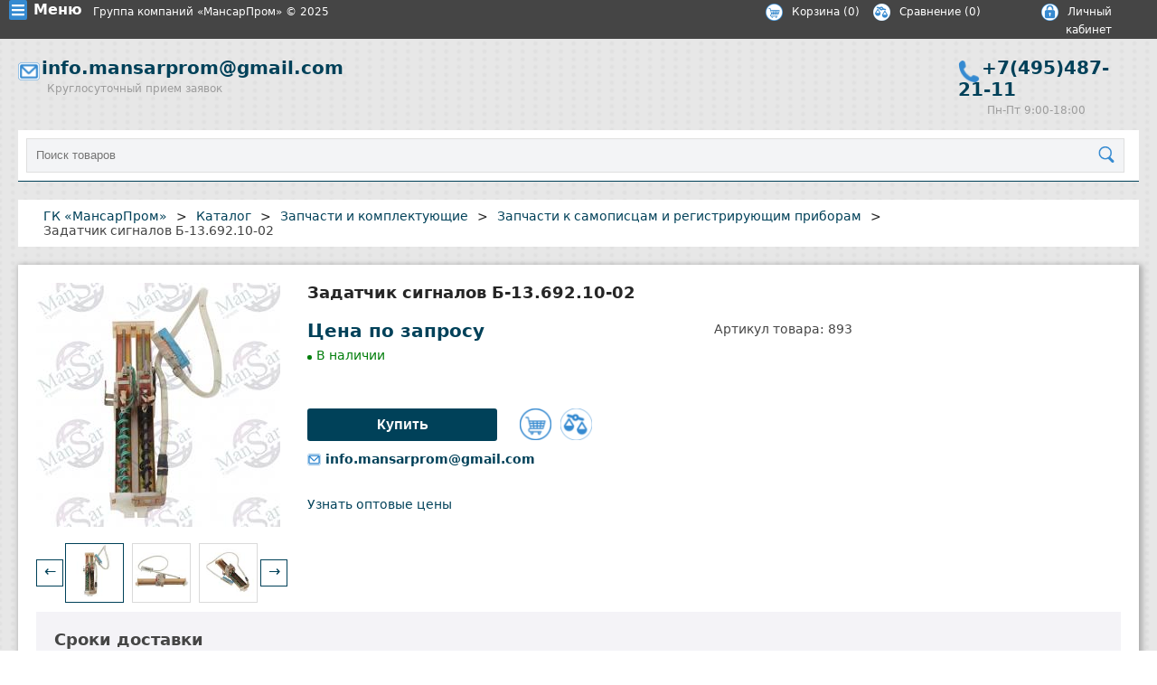

--- FILE ---
content_type: text/html; charset=UTF-8
request_url: https://mansarprom.com/shop/zadatchik-signalov-b-1369210-02
body_size: 15915
content:
<!DOCTYPE html>
<html lang="ru" dir="ltr" prefix="content: http://purl.org/rss/1.0/modules/content/  dc: http://purl.org/dc/terms/  foaf: http://xmlns.com/foaf/0.1/  og: http://ogp.me/ns#  rdfs: http://www.w3.org/2000/01/rdf-schema#  schema: http://schema.org/  sioc: http://rdfs.org/sioc/ns#  sioct: http://rdfs.org/sioc/types#  skos: http://www.w3.org/2004/02/skos/core#  xsd: http://www.w3.org/2001/XMLSchema# ">
  <head>
    <!-- Google Tag Manager -->
    <script>(function(w,d,s,l,i){w[l]=w[l]||[];w[l].push({'gtm.start':
                new Date().getTime(),event:'gtm.js'});var f=d.getElementsByTagName(s)[0],
              j=d.createElement(s),dl=l!='dataLayer'?'&l='+l:'';j.async=true;j.src=
              'https://www.googletagmanager.com/gtm.js?id='+i+dl;f.parentNode.insertBefore(j,f);
      })(window,document,'script','dataLayer','GTM-PG26T4M');</script>
    <!-- End Google Tag Manager -->
    <meta charset="utf-8" />
<noscript><style>form.antibot * :not(.antibot-message) { display: none !important; }</style>
</noscript><link rel="canonical" href="https://mansarprom.com/shop/zadatchik-signalov-b-1369210-02" />
<meta name="description" content="Задатчик сигналов Б-13.692.10-02 купить с 🚚 доставкой в Москве, Санкт-Петербурге, Екатеринбурге и всей России. Низкие цены. Гарантия. Опт" />
<meta name="MobileOptimized" content="width" />
<meta name="HandheldFriendly" content="true" />
<meta name="viewport" content="width=device-width, initial-scale=1.0" />
<link rel="icon" href="/themes/custom/mansarprom/favicon.ico" type="image/x-icon" />

    <title>Задатчик сигналов Б-13.692.10-02 купить в опт и розницу | МансарПром</title>
    <link rel="stylesheet" media="all" href="/sites/default/files/css/css_7zGJFBos4faD0Q__ALCa9UC70uxN2NpOtd8ACr9FrOQ.css" />
<link rel="stylesheet" media="all" href="/sites/default/files/css/css_xHspjwveUmVIVY3cPhkT84ZPhprB1SWVSLObHwNsqUw.css" />

    
  </head>
  <body class="type-node page-product path-shop/zadatchik-signalov-b-1369210-02">
    <!-- Google Tag Manager (noscript) -->
    <noscript><iframe src="https://www.googletagmanager.com/ns.html?id=GTM-PG26T4M"
                      height="0" width="0" style="display:none;visibility:hidden"></iframe></noscript>
    <!-- End Google Tag Manager (noscript) -->
    
        	<div class="highlighted clearfix">
		<div class="wrapper">
			
    <div data-drupal-messages-fallback class="hidden"></div>



		</div>
	</div>
<div id="mob-sidebar"></div>
<div id="mob-overlay"></div>
<div id="page">
	<div id="top-line">
		<div class="top-line-wrapper wrapper clearfix">
			<div id="mob-menu"><a><svg class="icon icon-menu" aria-hidden="true" role="img" xmlns="http://www.w3.org/2000/svg" viewBox="0 0 448 512"><path d="M16 132h416c8.837 0 16-7.163 16-16V76c0-8.837-7.163-16-16-16H16C7.163 60 0 67.163 0 76v40c0 8.837 7.163 16 16 16zm0 160h416c8.837 0 16-7.163 16-16v-40c0-8.837-7.163-16-16-16H16c-8.837 0-16 7.163-16 16v40c0 8.837 7.163 16 16 16zm0 160h416c8.837 0 16-7.163 16-16v-40c0-8.837-7.163-16-16-16H16c-8.837 0-16 7.163-16 16v40c0 8.837 7.163 16 16 16z"></path></svg><span>Меню</span></a></div>
			<div class="top-text">
				<span>Группа компаний «МансарПром» © 2025</span>
			</div>
			<div class="top-user">
				<div id="top-icons">
					
    <div id="block-cartcount">
  
    
      <div class="head-icons head-icons-cart">
	<div class="top-cart">
		<a rel="nofollow" class="top-cart-link" href="https://mansarprom.com/cart">
			<img src="/themes/custom/mansarprom/image/cart-icon.svg">
			<span class="label">Корзина</span><span> (<span class="basic_cart-circles cart-block--summary__count">0</span>)</span>
		</a>
	</div>
</div>
  </div>
<div class="views-element-container" id="block-block-compare-count">
  
    
      <div><div class="js-view-dom-id-a8e2ee3149dd55af2623d8da745e63e6414511c812f177ddd4aa20de915cf183">
	
	
	

		<div class="head-icons head-icons-compare">
		<a rel="nofollow" class="head-icons-link" href="/compare">
			<div class="view-head ">
				<img src="/themes/custom/mansarprom/image/compare-icon.svg">
				<span><span class="label">Сравнение</span> (0)</span>
			</div>
		</a>
	</div>
	
	
	
	

	
	
	
	
</div></div>

  </div>



				</div>
				<div id="user-box">
					<ul class="topmenu">
						<li>
							<img src="/themes/custom/mansarprom/image/login-icon.svg">
							<span>Личный кабинет</span>
							<ul class="submenu">
															<li><a rel="nofollow" href="/user/login">Авторизация</a></li>
								<li><a rel="nofollow" href="/user/register">Регистрация</a></li>
														</ul>
						</li>
					</ul>
				</div>
			</div>
		</div>
	</div>
	<div id="main">
		<div class="main-wrapper wrapper clearfix">
			<div id="sidebar-left">
				<div class="header-main">
					
    <div id="block-mansarprom-branding">
  
    
              <a href="/" title="Главная" rel="home">
        <img src="/themes/custom/mansarprom/logo.png">
      </a>
      </div>



				</div>
				<div class="sidebar-manu">
					
    <div id="block-sidebarmenu">
  
    
      <div class="sidebar-label">
    <span>Меню</span>
</div>
<div class="menu-item">
    <ul>
        <li><a href="/katalog">Каталог</a><button id="toggle-category"></button></li>
        <div class="category-menu">
            <ul class="category-menu-items">
                                    <li class="category-item"><a href="/catalog/categoriya/amortizatory">Амортизаторы</a></li>
                                    <li class="category-item"><a href="/catalog/categoriya/analizatory">Анализаторы</a></li>
                                    <li class="category-item"><a href="/catalog/categoriya/ventilyatory">Вентиляторы</a></li>
                                    <li class="category-item"><a href="/catalog/categoriya/gidravlicheskoe_oborudovanie">Гидравлическое оборудование</a></li>
                                    <li class="category-item"><a href="/catalog/categoriya/gorno_shakhtnoe_i_rudnichnoe_oborudovanie">Горно-шахтное и рудничное оборудование</a></li>
                                    <li class="category-item"><a href="/catalog/categoriya/zapornaya_reguliruyuschaya_armatura">Запорная регулирующая арматура</a></li>
                                    <li class="category-item"><a href="/catalog/categoriya/zaschitnoe_oborudovanie">Защитное оборудование</a></li>
                                    <li class="category-item"><a href="/catalog/categoriya/zvukovoe_oborudovanie">Звуковое оборудование</a></li>
                                    <li class="category-item"><a href="/catalog/categoriya/kontaktory">Контакторы</a></li>
                                    <li class="category-item"><a href="/catalog/categoriya/kontrollery">Контроллеры</a></li>
                                    <li class="category-item"><a href="/catalog/categoriya/krepezhnoe_oborudovanie">Крепежное оборудование</a></li>
                                    <li class="category-item"><a href="/catalog/categoriya/med_oborudovanie">Медицинское оборудование</a></li>
                                    <li class="category-item"><a href="/catalog/categoriya/nabory_instrumentov">Наборы инструментов</a></li>
                                    <li class="category-item"><a href="/catalog/categoriya/oborudovanie_svyazi">Оборудование связи</a></li>
                                    <li class="category-item"><a href="/catalog/categoriya/osvetitelnoe_oborudovanie">Осветительное оборудование</a></li>
                                    <li class="category-item"><a href="/catalog/categoriya/pereklyuchateli">Переключатели</a></li>
                                    <li class="category-item"><a href="/catalog/categoriya/pischevoe_oborudovanie">Пищевое оборудование</a></li>
                                    <li class="category-item"><a href="/catalog/categoriya/pnevmaticheskoe_oborudovanie">Пневматическое оборудование</a></li>
                                    <li class="category-item"><a href="/catalog/categoriya/predokhraniteli">Предохранители</a></li>
                                    <li class="category-item"><a href="/catalog/categoriya/svarochnoe_oborudovanie">Сварочное оборудование</a></li>
                                    <li class="category-item"><a href="/catalog/categoriya/sudovoe_oborudovanie">Судовое оборудование</a></li>
                                    <li class="category-item"><a href="/catalog/categoriya/frikcionnye_izdeliya">Фрикционные изделия</a></li>
                                    <li class="category-item"><a href="/catalog/categoriya/elektrotekhnicheskoe_oborudovanie">Электротехническое оборудование</a></li>
                                    <li class="category-item"><a href="/catalog/categoriya/energeticheskoe_oborudovanie">Энергетическое оборудование</a></li>
                                    <li class="category-item"><a href="/catalog/categoriya/smazochnoe_oborudovanie">Смазочное оборудование</a></li>
                                    <li class="category-item"><a href="/catalog/categoriya/balansirovochnoe_oborudovanie">Балансировочное оборудование</a></li>
                                    <li class="category-item"><a href="/catalog/categoriya/laboratornoe_oborudovanie">Лабораторное оборудование</a></li>
                                    <li class="category-item"><a href="/catalog/categoriya/protivopozharnoe_oborudovanie">Противопожарное оборудование</a></li>
                                    <li class="category-item"><a href="/catalog/categoriya/preobrazovateli">Преобразователи</a></li>
                                    <li class="category-item"><a href="/catalog/categoriya/zheleznodorozhnoe_oborudovanie">Железнодорожное оборудование</a></li>
                                    <li class="category-item"><a href="/catalog/categoriya/indiat">Индикаторы</a></li>
                                    <li class="category-item"><a href="/catalog/categoriya/vyklyuchateli">Выключатели</a></li>
                                    <li class="category-item"><a href="/catalog/categoriya/transformatornoe_oborudovanie">Трансформаторы</a></li>
                                    <li class="category-item"><a href="/catalog/categoriya/rele">Реле</a></li>
                                    <li class="category-item"><a href="/catalog/categoriya/pribory_upravleniya_i_avtomatiki">Приборы управления и автоматики</a></li>
                                    <li class="category-item"><a href="/catalog/categoriya/klapany">Клапаны</a></li>
                                    <li class="category-item"><a href="/catalog/categoriya/zapchasti_i_komplektuyuschie">Запчасти и комплектующие</a></li>
                                    <li class="category-item"><a href="/catalog/categoriya/kabelnaya_produkciya">Кабельная продукция</a></li>
                                    <li class="category-item"><a href="/catalog/categoriya/schetchiki">Счетчики</a></li>
                                    <li class="category-item"><a href="/catalog/categoriya/filtry">Фильтры</a></li>
                                    <li class="category-item"><a href="/catalog/categoriya/elektroizmeritelnye_pribory">Контрольно-измерительные приборы</a></li>
                                    <li class="category-item"><a href="/catalog/categoriya/datchiki">Датчики</a></li>
                                    <li class="category-item"><a href="/catalog/categoriya/regulyatory">Регуляторы</a></li>
                                    <li class="category-item"><a href="/catalog/categoriya/signalizatory">Сигнализаторы</a></li>
                            </ul>
        </div>
        <li><a href="/o-kompanii">О компании</a></li>
        <li><a href="/sertifikaty-dilera">Сертификаты дилера</a></li>
    </ul>
</div>

  </div>



					
    <div id="block-sidebarblock">
  
    
      <div class="sidebar-contact">
    <div class="sidebar-label">
        <span>Контакты</span>
    </div>
    <div class="sidebar-email">
        <div class="sidebar-contact-label">
            <span>Email:</span>
        </div>
        <div class="sidebar-contact-link">
            <a href="mailto:info.mansarprom@gmail.com"><img src="/themes/custom/mansarprom/image/email-icon.svg">info.mansarprom@gmail.com</a>
        </div>
    </div>

    <div class="sidebar-telegram">
        <div class="sidebar-contact-label">
            <span>Telegram:</span>
        </div>
        <div class="sidebar-contact-link">
            <a href="tg://resolve?domain=mansarprom"><img src="/themes/custom/mansarprom/image/telegram-icon.svg">@mansarprom</a>
        </div>
        <div class="sidebar-contact-text">
            <span>Отдел продаж</span>
        </div>
    </div>
    <div class="sidebar-phone">
        <div class="sidebar-contact-label">
            <span>Телефон:</span>
        </div>
        <div class="sidebar-contact-link">
            <a href="tel:+74954872111"><img src="/themes/custom/mansarprom/image/phone-icon.svg">+7(495)487-21-11</a>
        </div>
        <div class="sidebar-contact-text">
            <span>Для регионов РФ (бесплатно)</span>
        </div>
        
    </div>
    <div class="sidebar-company">
        <div class="sidebar-contact-label">
            <span>Компания:</span>
        </div>
        <div class="sidebar-contact-company">
            <span>ГК «МансарПром»</span>
        </div>
    </div>
    <div class="sidebar-address">
        <div class="sidebar-contact-label">
            <span>Адрес:</span>
        </div>
        <div class="sidebar-contact-address">
            <div class="address-img"><img src="/themes/custom/mansarprom/image/geo-icon.svg"></div>
            <span>Россия, Москва, 115088, ул. Южнопортовая 5с7</span>
        </div>
    </div>
    <div class="sidebar-schedule">
        <div class="sidebar-contact-label">
            <span>График работы:</span>
        </div>
        <div class="sidebar-contact-schedule">
            <div class="schedule-img"><img src="/themes/custom/mansarprom/image/time-icon.svg"></div>
            <span>Пн-Пт 9:00-18:00</span>
            <span>Сб-Вс выходной</span>
        </div>
    </div>
</div>
  </div>



				</div>
			</div>
			<div id="main-wrapper">
				<header class="header-wrapper clearfix">
					
    <div id="block-header-block">
  
    
      <div class="header-contact-email">
    <div class="header-email">
        <span><a href="mailto:info.mansarprom@gmail.com">info.mansarprom@gmail.com</a></span>
    </div>
    <div class="header-text">
        <span>Круглосуточный прием заявок</span>
    </div>
</div>

<div class="header-contact-phone">
    <div class="header-phone">
        <span><a href="tel:+74954872111">+7(495)487-21-11</a></span>
    </div>
    <div class="header-text">
        <span>Пн-Пт 9:00-18:00</span>
    </div>
</div>
  </div>



				</header>
				<div id="search-line" class="search-wrapper clearfix">
					<div class="main-menu">
						<nav id="menu" role="navigation" class="clearfix">
							<div class="inner-block-header">
								
    <div id="block-mansarprom-main-menu">
  
  

        
              <ul>
              <li>
        <a href="/katalog">Каталог</a>
              </li>
          <li>
        <a href="/proizvoditeli">Производители</a>
              </li>
          <li>
        <a href="/dostavka-i-oplata">Доставка и оплата</a>
              </li>
          <li>
        <a href="/kontakty">Контакты</a>
              </li>
        </ul>
  


  </div>



								
    <div id="block-category-menu-block">
  
    
      <div class="main-menu-category">
   <ul class="main-menu-category-items">
                    <li class="menu-category-item"><a href="/catalog/categoriya/amortizatory">Амортизаторы</a></li>
                    <li class="menu-category-item"><a href="/catalog/categoriya/analizatory">Анализаторы</a></li>
                    <li class="menu-category-item"><a href="/catalog/categoriya/ventilyatory">Вентиляторы</a></li>
                    <li class="menu-category-item"><a href="/catalog/categoriya/gidravlicheskoe_oborudovanie">Гидравлическое оборудование</a></li>
                    <li class="menu-category-item"><a href="/catalog/categoriya/gorno_shakhtnoe_i_rudnichnoe_oborudovanie">Горно-шахтное и рудничное оборудование</a></li>
                    <li class="menu-category-item"><a href="/catalog/categoriya/zapornaya_reguliruyuschaya_armatura">Запорная регулирующая арматура</a></li>
                    <li class="menu-category-item"><a href="/catalog/categoriya/zaschitnoe_oborudovanie">Защитное оборудование</a></li>
                    <li class="menu-category-item"><a href="/catalog/categoriya/zvukovoe_oborudovanie">Звуковое оборудование</a></li>
                    <li class="menu-category-item"><a href="/catalog/categoriya/kontaktory">Контакторы</a></li>
                    <li class="menu-category-item"><a href="/catalog/categoriya/kontrollery">Контроллеры</a></li>
                    <li class="menu-category-item"><a href="/catalog/categoriya/krepezhnoe_oborudovanie">Крепежное оборудование</a></li>
                    <li class="menu-category-item"><a href="/catalog/categoriya/med_oborudovanie">Медицинское оборудование</a></li>
                    <li class="menu-category-item"><a href="/catalog/categoriya/nabory_instrumentov">Наборы инструментов</a></li>
                    <li class="menu-category-item"><a href="/catalog/categoriya/oborudovanie_svyazi">Оборудование связи</a></li>
                    <li class="menu-category-item"><a href="/catalog/categoriya/osvetitelnoe_oborudovanie">Осветительное оборудование</a></li>
                    <li class="menu-category-item"><a href="/catalog/categoriya/pereklyuchateli">Переключатели</a></li>
                    <li class="menu-category-item"><a href="/catalog/categoriya/pischevoe_oborudovanie">Пищевое оборудование</a></li>
                    <li class="menu-category-item"><a href="/catalog/categoriya/pnevmaticheskoe_oborudovanie">Пневматическое оборудование</a></li>
                    <li class="menu-category-item"><a href="/catalog/categoriya/predokhraniteli">Предохранители</a></li>
                    <li class="menu-category-item"><a href="/catalog/categoriya/svarochnoe_oborudovanie">Сварочное оборудование</a></li>
                    <li class="menu-category-item"><a href="/catalog/categoriya/sudovoe_oborudovanie">Судовое оборудование</a></li>
                    <li class="menu-category-item"><a href="/catalog/categoriya/frikcionnye_izdeliya">Фрикционные изделия</a></li>
                    <li class="menu-category-item"><a href="/catalog/categoriya/elektrotekhnicheskoe_oborudovanie">Электротехническое оборудование</a></li>
                    <li class="menu-category-item"><a href="/catalog/categoriya/energeticheskoe_oborudovanie">Энергетическое оборудование</a></li>
                    <li class="menu-category-item"><a href="/catalog/categoriya/smazochnoe_oborudovanie">Смазочное оборудование</a></li>
                    <li class="menu-category-item"><a href="/catalog/categoriya/balansirovochnoe_oborudovanie">Балансировочное оборудование</a></li>
                    <li class="menu-category-item"><a href="/catalog/categoriya/laboratornoe_oborudovanie">Лабораторное оборудование</a></li>
                    <li class="menu-category-item"><a href="/catalog/categoriya/protivopozharnoe_oborudovanie">Противопожарное оборудование</a></li>
                    <li class="menu-category-item"><a href="/catalog/categoriya/preobrazovateli">Преобразователи</a></li>
                    <li class="menu-category-item"><a href="/catalog/categoriya/zheleznodorozhnoe_oborudovanie">Железнодорожное оборудование</a></li>
                    <li class="menu-category-item"><a href="/catalog/categoriya/indiat">Индикаторы</a></li>
                    <li class="menu-category-item"><a href="/catalog/categoriya/vyklyuchateli">Выключатели</a></li>
                    <li class="menu-category-item"><a href="/catalog/categoriya/transformatornoe_oborudovanie">Трансформаторы</a></li>
                    <li class="menu-category-item"><a href="/catalog/categoriya/rele">Реле</a></li>
                    <li class="menu-category-item"><a href="/catalog/categoriya/pribory_upravleniya_i_avtomatiki">Приборы управления и автоматики</a></li>
                    <li class="menu-category-item"><a href="/catalog/categoriya/klapany">Клапаны</a></li>
                    <li class="menu-category-item"><a href="/catalog/categoriya/zapchasti_i_komplektuyuschie">Запчасти и комплектующие</a></li>
                    <li class="menu-category-item"><a href="/catalog/categoriya/kabelnaya_produkciya">Кабельная продукция</a></li>
                    <li class="menu-category-item"><a href="/catalog/categoriya/schetchiki">Счетчики</a></li>
                    <li class="menu-category-item"><a href="/catalog/categoriya/filtry">Фильтры</a></li>
                    <li class="menu-category-item"><a href="/catalog/categoriya/elektroizmeritelnye_pribory">Контрольно-измерительные приборы</a></li>
                    <li class="menu-category-item"><a href="/catalog/categoriya/datchiki">Датчики</a></li>
                    <li class="menu-category-item"><a href="/catalog/categoriya/regulyatory">Регуляторы</a></li>
                    <li class="menu-category-item"><a href="/catalog/categoriya/signalizatory">Сигнализаторы</a></li>
           </ul>
</div>
  </div>



							</div>
						</nav>
					</div>
					
    <div class="views-exposed-form bef-exposed-form" data-drupal-selector="views-exposed-form-products-list-page-search" id="block-search">
  
    
      <form action="/search" method="get" id="views-exposed-form-products-list-page-search" accept-charset="UTF-8">
  <div class="js-form-item form-item js-form-type-textfield form-item-combine js-form-item-combine">
      
        <input data-twig-suggestion="search_text" data-drupal-selector="edit-combine" type="text" id="edit-combine" name="combine" value="" size="30" maxlength="128" class="form-text" placeholder="Поиск товаров" />
        </div>
<div data-drupal-selector="edit-actions" class="form-actions js-form-wrapper form-wrapper" id="edit-actions">
<button data-twig-suggestion="search_submit" data-drupal-selector="edit-submit-products-list" type="submit" id="edit-submit-products-list" value="Apply" class="button js-form-submit form-submit">
	<img src="/themes/custom/mansarprom/image/search-icon.svg">
</button>
</div>


</form>

  </div>



				</div>
									<div id="breadcrumb">
						
    <div id="block-breadcrumb">
  
    
      <ul itemscope itemtype="http://schema.org/BreadcrumbList" class="breadcrumb clearfix"><li itemprop="itemListElement" itemscope itemtype="http://schema.org/ListItem"><a itemprop="item" href="/"><span itemprop="name">ГК «МансарПром»</span></a><span itemprop="position" content="1"></span><span class="dilimiter">></span></li><li itemprop="itemListElement" itemscope itemtype="http://schema.org/ListItem"><a itemprop="item" href="/katalog"><span itemprop="name">Каталог</span></a><span itemprop="position" content="2"></span><span class="dilimiter">></span></li><li itemprop="itemListElement" itemscope itemtype="http://schema.org/ListItem"><a itemprop="item" href="/catalog/categoriya/zapchasti_i_komplektuyuschie"><span itemprop="name">Запчасти и комплектующие</span></a><span itemprop="position" content="3"></span><span class="dilimiter">></span></li><li itemprop="itemListElement" itemscope itemtype="http://schema.org/ListItem"><a itemprop="item" href="/catalog/categoriya/zapchasti_k_samopiscam_i_registriruyuschim_priboram"><span itemprop="name">Запчасти к самописцам и регистрирующим приборам</span></a><span itemprop="position" content="3"></span><span class="dilimiter">></span></li><li><a class="last"><span>Задатчик сигналов Б-13.692.10-02</span></a></li></ul>
  </div>



					</div>
																
				<div id="content" class="clearfix">
															<div id="content-body">
						
    <div id="block-mansarprom-content">
  
    
      <div data-history-node-id="893" role="article" about="/shop/zadatchik-signalov-b-1369210-02" class="product-content" xmlns="http://www.w3.org/1999/html">
	
	
	<div class="clearfix" itemscope itemtype="http://schema.org/Product">
		<link itemprop="url" content="https://mansarprom.com/shop/zadatchik-signalov-b-1369210-02" />
		<link itemprop="name" content="Задатчик сигналов Б-13.692.10-02" />
		<div id="top-content" class="clearfix">
			<div id="page-title">
				<h1 itemprop="name">Задатчик сигналов Б-13.692.10-02</h1>
			</div>
			<div class="region-top-left">
									<div class="connected-carousels">
						<div class="stage">
							<div class="carousel carousel-stage">
								<ul>
																			<li>
											<div>
												<a data-fancybox="gallery" href="/sites/default/files/styles/full/public/product-image/2021-04/zadatchik_signalov_b-13.692.10-02_foto3.jpg?itok=ZTRd9vMP">
													<img src="/sites/default/files/styles/product/public/product-image/2021-04/zadatchik_signalov_b-13.692.10-02_foto3.jpg?itok=kEN0ueCs"  alt="Задатчик сигналов Б-13.692.10-02 фото 1" />
												</a>
												<link itemprop="image" href="/sites/default/files/product-image/2021-04/zadatchik_signalov_b-13.692.10-02_foto3.jpg" />
											</div>
										</li>
																			<li>
											<div>
												<a data-fancybox="gallery" href="/sites/default/files/styles/full/public/product-image/2021-04/zadatchik_signalov_b-13.692.10-02_foto2.jpg?itok=OKdx0Qq_">
													<img src="/sites/default/files/styles/product/public/product-image/2021-04/zadatchik_signalov_b-13.692.10-02_foto2.jpg?itok=Q_JHQh5_"  alt="Задатчик сигналов Б-13.692.10-02 фото 2" />
												</a>
												<link itemprop="image" href="/sites/default/files/product-image/2021-04/zadatchik_signalov_b-13.692.10-02_foto2.jpg" />
											</div>
										</li>
																			<li>
											<div>
												<a data-fancybox="gallery" href="/sites/default/files/styles/full/public/product-image/2021-04/zadatchik-signalov-b-13.692.10-02-foto1.jpg?itok=pev2okYw">
													<img src="/sites/default/files/styles/product/public/product-image/2021-04/zadatchik-signalov-b-13.692.10-02-foto1.jpg?itok=e868_6S4"  alt="Задатчик сигналов Б-13.692.10-02 фото 3" />
												</a>
												<link itemprop="image" href="/sites/default/files/product-image/2021-04/zadatchik-signalov-b-13.692.10-02-foto1.jpg" />
											</div>
										</li>
																			<li>
											<div>
												<a data-fancybox="gallery" href="/sites/default/files/styles/full/public/product-image/2021-04/zadatchik_signalov_b-13.692.10-02_foto4.jpg?itok=ri0TYTB0">
													<img src="/sites/default/files/styles/product/public/product-image/2021-04/zadatchik_signalov_b-13.692.10-02_foto4.jpg?itok=Fl6UNf1V"  alt="Задатчик сигналов Б-13.692.10-02 фото 4" />
												</a>
												<link itemprop="image" href="/sites/default/files/product-image/2021-04/zadatchik_signalov_b-13.692.10-02_foto4.jpg" />
											</div>
										</li>
																	</ul>
							</div>
						</div>
						<div class="navigation">
							<a href="#" class="prev prev-navigation inactive" data-jcarouselcontrol="true">←</a>
							<a href="#" class="next next-navigation" data-jcarouselcontrol="true">→</a>
							<div class="carousel carousel-navigation">
								<ul>
																			<li>
											<div>
												<img rel="nofollow" src="/sites/default/files/styles/thumbnail/public/product-image/2021-04/zadatchik_signalov_b-13.692.10-02_foto3.jpg?itok=TKGlL4oj" loading="lazy" alt="Задатчик сигналов Б-13.692.10-02 фото навигации 1" />
											</div>
										</li>
																			<li>
											<div>
												<img rel="nofollow" src="/sites/default/files/styles/thumbnail/public/product-image/2021-04/zadatchik_signalov_b-13.692.10-02_foto2.jpg?itok=28NVRfSZ" loading="lazy" alt="Задатчик сигналов Б-13.692.10-02 фото навигации 2" />
											</div>
										</li>
																			<li>
											<div>
												<img rel="nofollow" src="/sites/default/files/styles/thumbnail/public/product-image/2021-04/zadatchik-signalov-b-13.692.10-02-foto1.jpg?itok=ps4iibzR" loading="lazy" alt="Задатчик сигналов Б-13.692.10-02 фото навигации 3" />
											</div>
										</li>
																			<li>
											<div>
												<img rel="nofollow" src="/sites/default/files/styles/thumbnail/public/product-image/2021-04/zadatchik_signalov_b-13.692.10-02_foto4.jpg?itok=Z5F_Ww3g" loading="lazy" alt="Задатчик сигналов Б-13.692.10-02 фото навигации 4" />
											</div>
										</li>
																	</ul>
							</div>
						</div>
					</div>
							</div>
			<div class="region-top-center" itemprop="offers" itemscope itemtype="http://schema.org/Offer">
				<link itemprop="url" content="https://mansarprom.com/shop/zadatchik-signalov-b-1369210-02" />
				<div class="product-top-left">
											<div class="product-price preorder">
							<div class="field">Цена по запросу</div>
						</div>
																<div class="product-availability instock">
							<span>В наличии</span>
						</div>
						<link itemprop="availability" href="http://schema.org/InStock" />
									</div>
				<div class="product-top-right">
					<div class="product-vendor-code">
						<span class="vendor-code">Артикул товара: 893</span>
					</div>
									</div>
				<div class="product-buttons">
					<div class="product-button">
						<button
								data-type="ajax"
								data-src="/form/buy?name=%D0%97%D0%B0%D0%B4%D0%B0%D1%82%D1%87%D0%B8%D0%BA%20%D1%81%D0%B8%D0%B3%D0%BD%D0%B0%D0%BB%D0%BE%D0%B2%20%D0%91-13.692.10-02&url=https://mansarprom.com/shop/zadatchik-signalov-b-1369210-02"
								data-filter="#webform-submission-buy-add-form"
								data-fancybox="webform"
						><span>Купить</span></button>
					</div>
					<div class="product-buy">
						
            <div class="field field--name-add-to-cart field--type-addtocart field--label-hidden field__item"><div class="addtocart-wrapper-container "><div class="addtocart-link-class "><a rel="nofollow" id="forquantitydynamictext_893" class="basic_cart-get-quantity button use-basic_cart-ajax " href="https://mansarprom.com/cart/add/893?entitytype=node&amp;quantity=">Добавить в корзину</a></div><div class="ajax-addtocart-wrapper " id="ajax-addtocart-message-893"></div>
</div></div>
      
					</div>
					<div class="product-compare">
						<div class="flag flag-compare js-flag-compare-893 action-flag"><a rel="nofollow"  title="" href="/flag/flag/compare/893?destination&amp;token=sDQpMfAlUCbv_WPF01DMf_CbZS7ge9D0skXqy-0cjsk" class="use-ajax" rel="nofollow"><span>Добавить к сравнению</span></a></div>
					</div>
				</div>
				<div id="block-product-block">
  
    
      <div class="product-block-contact">
    <div class="product-email">
        <img src="/themes/custom/mansarprom/image/email-icon.svg">
        <a class="contact-link" href="mailto:info.mansarprom@gmail.com">info.mansarprom@gmail.com</a>
    </div>
    <div class="product-wholesale-prices">
        <a rel="nofollow" href="https://api.whatsapp.com/send?phone=79524208366">Узнать оптовые цены</a>
    </div>
    
</div>

  </div>

			</div>
			<div class="region-top-right">
				<div class="delivery-right">
					<div class="delivery-label">
						<span>Сроки доставки</span>
					</div>
					<div class="city">
						<div id="select">Доставка в город <span id="gefest">Санкт-Петербург</span></div>
					</div>
					<div class="delivery">
						<p><span class="delivery-company">ТК Деловые линии </span><span id="dellin">04.01.2026 * 1050 ₽**</span></p>
						<p><span class="delivery-company">СДЭК </span><span id="sdec">05.01.2026* 920 ₽**</span></p>
						<p><span class="delivery-company">DPD </span><span id="dpd">03.01.2026* 400 ₽**</span></p>
						<p><span class="delivery-company">Самовывоз </span><span id="sumvivoz">04.01.2026* 0 ₽**</span></p>
					</div>

					<script src="https://ajax.googleapis.com/ajax/libs/jquery/2.1.1/jquery.min.js"></script>
					<script src="https://maxcdn.bootstrapcdn.com/bootstrap/3.3.7/js/bootstrap.min.js"></script>


					<div id="myModal" class="modal fade" role="dialog">
						<div class="modal-dialog">
							<div class="modal-content">
								<div class="modal-header">
									<button type="button" class="close" data-dismiss="modal">&times;</button>
									<span class="modal-title">Работаем по всей России, Беларуси, Казахстану</span>
									<span>Выберите свой город из списка</span>
								</div>
								<div class="modal-body">
									<div class="btn btn-primary option" id="cart" data-dellin="27.12.2025* 1050 ₽**" data-sdec="27.12.2025* 920 ₽**" data-dpd="27.12.2025* 360 ₽**" data-sumvivoz="27.12.2025* 0 ₽**">Москва</div>
									<div class="btn btn-primary option" id="cart" data-dellin="29.12.2025* 1050 ₽**" data-sdec="29.12.2025* 920 ₽**" data-dpd="29.12.2025* 400 ₽**" data-sumvivoz="29.12.2025* 0 ₽**">Санкт-Петербург</div>
									<div class="btn btn-primary option" id="cart" data-dellin="26.12.2025* 0 ₽**" data-sdec="26.12.2025* 0 ₽**" data-dpd="26.12.2025* 0 ₽**" data-sumvivoz="25.12.2025* 0 ₽**">Белгород</div>
									<div class="btn btn-primary option" id="cart" data-dellin="01.01.2026* 1050 ₽**" data-sdec="01.01.2026* 920 ₽**" data-dpd="01.01.2026* 460 ₽**" data-sumvivoz="01.01.2026* 0 ₽**">Новосибирск</div>
									<div class="btn btn-primary option" id="cart" data-dellin="01.01.2026* 1050 ₽**" data-sdec="01.01.2026* 920 ₽**" data-dpd="01.01.2026* 460 ₽**" data-sumvivoz="01.01.2026* 0 ₽**">Барнаул</div>
									<div class="btn btn-primary option" id="cart" data-dellin="01.01.2026* 1050 ₽**" data-sdec="01.01.2026* 920 ₽**" data-dpd="01.01.2026* 470 ₽**" data-sumvivoz="01.01.2026* 0 ₽**">Махачкала</div>
									<div class="btn btn-primary option" id="cart" data-dellin="01.01.2026* 1050 ₽**" data-sdec="01.01.2026* 920 ₽**" data-dpd="01.01.2026* 480 ₽**" data-sumvivoz="01.01.2026* 0 ₽**">Томск</div>
									<div class="btn btn-primary option" id="cart" data-dellin="30.12.2025* 1050 ₽**" data-sdec="30.12.2025* 920 ₽**" data-dpd="30.12.2025* 420 ₽**" data-sumvivoz="30.12.2025* 0 ₽**">Екатеринбург</div>
									<div class="btn btn-primary option" id="cart" data-dellin="30.12.2025* 1050 ₽**" data-sdec="30.12.2025* 920 ₽**" data-dpd="30.12.2025* 400 ₽**" data-sumvivoz="30.12.2025* 0 ₽**">Астрахань</div>
									<div class="btn btn-primary option" id="cart" data-dellin="30.12.2025* 1050 ₽**" data-sdec="30.12.2025* 920 ₽**" data-dpd="30.12.2025* 440 ₽**" data-sumvivoz="30.12.2025* 0 ₽**">Оренбург</div>
									<div class="btn btn-primary option" id="cart" data-dellin="29.12.2025* 1050 ₽**" data-sdec="29.12.2025* 920 ₽**" data-dpd="29.12.2025* 390 ₽**" data-sumvivoz="29.12.2025* 0 ₽**">Казань</div>
									<div class="btn btn-primary option" id="cart" data-dellin="29.12.2025* 1050 ₽**" data-sdec="29.12.2025* 920 ₽**" data-dpd="29.12.2025* 400 ₽**" data-sumvivoz="29.12.2025* 0 ₽**">Уфа</div>
									<div class="btn btn-primary option" id="cart" data-dellin="29.12.2025* 1050 ₽**" data-sdec="29.12.2025* 920 ₽**" data-dpd="29.12.2025* 390 ₽**" data-sumvivoz="29.12.2025* 0 ₽**">Воронеж</div>
									<div class="btn btn-primary option" id="cart" data-dellin="29.12.2025* 1050 ₽**" data-sdec="29.12.2025* 920 ₽**" data-dpd="29.12.2025* 390 ₽**" data-sumvivoz="29.12.2025* 0 ₽**">Ставрополь</div>
									<div class="btn btn-primary option" id="cart" data-dellin="27.12.2025* 1050 ₽**" data-sdec="27.12.2025* 920 ₽**" data-dpd="27.12.2025* 430 ₽**" data-sumvivoz="27.12.2025* 0 ₽**">Рязань</div>
									<div class="btn btn-primary option" id="cart" data-dellin="27.12.2025* 1050 ₽**" data-sdec="27.12.2025* 920 ₽**" data-dpd="27.12.2025* 390 ₽**" data-sumvivoz="27.12.2025* 0 ₽**">Тула</div>
									<div class="btn btn-primary option" id="cart" data-dellin="27.12.2025* 1050 ₽**" data-sdec="27.12.2025* 920 ₽**" data-dpd="27.12.2025* 390 ₽**" data-sumvivoz="27.12.2025* 0 ₽**">Нижний Новгород</div>
									<div class="btn btn-primary option" id="cart" data-dellin="27.12.2025* 1050 ₽**" data-sdec="27.12.2025* 920 ₽**" data-dpd="27.12.2025* 400 ₽**" data-sumvivoz="27.12.2025* 0 ₽**">Ярославль</div>
									<div class="btn btn-primary option" id="cart" data-dellin="28.12.2025* 1050 ₽**" data-sdec="28.12.2025* 920 ₽**" data-dpd="28.12.2025* 390 ₽**" data-sumvivoz="28.12.2025* 0 ₽**">Тверь</div>
									<div class="btn btn-primary option" id="cart" data-dellin="28.12.2025* 1050 ₽**" data-sdec="28.12.2025* 920 ₽**" data-dpd="28.12.2025* 420 ₽**" data-sumvivoz="28.12.2025* 0 ₽**">Пенза</div>
									<div class="btn btn-primary option" id="cart" data-dellin="28.12.2025* 1050 ₽**" data-sdec="28.12.2025* 920 ₽**" data-dpd="28.12.2025* 380 ₽**" data-sumvivoz="28.12.2025* 0 ₽**">Липецк</div>
									<div class="btn btn-primary option" id="cart" data-dellin="28.12.2025* 1050 ₽**" data-sdec="28.12.2025* 920 ₽**" data-dpd="28.12.2025* 390 ₽**" data-sumvivoz="28.12.2025* 0 ₽**">Ростов-на-Дону</div>
									<div class="btn btn-primary option" id="cart" data-dellin="31.12.2025* 1050 ₽**" data-sdec="31.12.2025* 920 ₽**" data-dpd="31.12.2025* 430 ₽**" data-sumvivoz="31.12.2025* 0 ₽**">Челябинск</div>
									<div class="btn btn-primary option" id="cart" data-dellin="31.12.2025* 1050 ₽**" data-sdec="31.12.2025* 920 ₽**" data-dpd="31.12.2025* 470 ₽**" data-sumvivoz="31.12.2025* 0 ₽**">Омск</div>
									<div class="btn btn-primary option" id="cart" data-dellin="31.12.2025* 1050 ₽**" data-sdec="31.12.2025* 920 ₽**" data-dpd="31.12.2025* 430 ₽**" data-sumvivoz="31.12.2025* 0 ₽**">Тюмень</div>
									<div class="btn btn-primary option" id="cart" data-dellin="31.12.2025* 1050 ₽**" data-sdec="31.12.2025* 920 ₽**" data-dpd="31.12.2025* 480 ₽**" data-sumvivoz="31.12.2025* 0 ₽**">Севастополь</div>
									<div class="btn btn-primary option" id="cart" data-dellin="30.12.2025* 1050 ₽**" data-sdec="30.12.2025* 920 ₽**" data-dpd="30.12.2025* 420 ₽**" data-sumvivoz="30.12.2025* 0 ₽**">Самара</div>
									<div class="btn btn-primary option" id="cart" data-dellin="30.12.2025* 1050 ₽**" data-sdec="30.12.2025* 920 ₽**" data-dpd="30.12.2025* 480 ₽**" data-sumvivoz="30.12.2025* 0 ₽**">Архангельск</div>
									<div class="btn btn-primary option" id="cart" data-dellin="30.12.2025* 1050 ₽**" data-sdec="30.12.2025* 920 ₽**" data-dpd="30.12.2025* 440 ₽**" data-sumvivoz="30.12.2025* 0 ₽**">Пермь</div>
									<div class="btn btn-primary option" id="cart" data-dellin="02.01.2026* 1050 ₽**" data-sdec="02.01.2026* 920 ₽**" data-dpd="02.01.2026* 480 ₽**" data-sumvivoz="02.01.2026* 0 ₽**">Красноярск</div>
									<div class="btn btn-primary option" id="cart" data-dellin="02.01.2026* 1050 ₽**" data-sdec="02.01.2026* 920 ₽**" data-dpd="02.01.2026* 470 ₽**" data-sumvivoz="02.01.2026* 0 ₽**">Кемерово</div>
									<div class="btn btn-primary option" id="cart" data-dellin="29.12.2025* 1050 ₽**" data-sdec="29.12.2025* 920 ₽**" data-dpd="29.12.2025* 390 ₽**" data-sumvivoz="29.12.2025* 0 ₽**">Волгоград</div>
									<div class="btn btn-primary option" id="cart" data-dellin="29.12.2025* 1050 ₽**" data-sdec="29.12.2025* 920 ₽**" data-dpd="29.12.2025* 390 ₽**" data-sumvivoz="29.12.2025* 0 ₽**">Краснодар</div>
									<div class="btn btn-primary option" id="cart" data-dellin="29.12.2025* 1050 ₽**" data-sdec="29.12.2025* 920 ₽**" data-dpd="29.12.2025* 430 ₽**" data-sumvivoz="29.12.2025* 0 ₽**">Ижевск</div>
									<div class="btn btn-primary option" id="cart" data-dellin="29.12.2025* 1050 ₽**" data-sdec="29.12.2025* 920 ₽**" data-dpd="29.12.2025* 400 ₽**" data-sumvivoz="29.12.2025* 0 ₽**">Саратов</div>
									<div class="btn btn-primary option" id="cart" data-dellin="04.01.2026* 1050 ₽**" data-sdec="04.01.2026* 920 ₽**" data-dpd="04.01.2026* 530 ₽**" data-sumvivoz="04.01.2026* 0 ₽**">Иркутск</div>
									<div class="btn btn-primary option" id="cart" data-dellin="07.01.2026* 1050 ₽**" data-sdec="07.01.2026* 920 ₽**" data-dpd="07.01.2026* 590 ₽**" data-sumvivoz="07.01.2026* 0 ₽**">Улан-Удэ</div>
									<div class="btn btn-primary option" id="cart" data-dellin="14.01.2026* 1050 ₽**" data-sdec="14.01.2026* 920 ₽**" data-dpd="14.01.2026* 680 ₽**" data-sumvivoz="14.01.2026* 0 ₽**">Хабаровск</div>
								</div>
							</div>
						</div>
					</div>

					<script>
						$(document).on('click','#select',function(){
							$('#myModal').modal();
						});

						$(document).on('click','.option',function(){
							var option_text = $(this).text();
							var dellin = $(this).attr("data-dellin");
							var sdec = $(this).attr("data-sdec");
							var dpd   = $(this).attr("data-dpd");
							var sumvivoz = $(this).attr("data-sumvivoz");

							$('#myModal').modal('hide');

							$('#dellin').text(dellin).val(dellin);
							$('#sdec').text(sdec).val(sdec);
							$('#dpd').text(dpd).val(dpd);
							$('#sumvivoz').text(sumvivoz).val(sumvivoz);

							$('#gefest').text(option_text).val(option_text);

							$('#myModal').modal('hide');
						});
					</script>
					<div class="text">
						<span>* ориентировочная дата доставки, зависит от даты оплаты или отгрузки заказа</span></br>
						<span>** посылки массой до 1 кг</span>
					</div>
				</div>
			</div>
		</div>
		<div id="product-content" class="clearfix">
			<div class="content-tabs">
				<ul class="tabs-nav clearfix">
					<li id="tabs-characteristics" class="active">Характеристики</li>
					<li id="tabs-body" class="">Описание</li>
					<li id="tabs-warranty" class="">Гарантия и возврат</li>
					<li id="tabs-contact" class="">Адрес и контакты</li>
					<li id="tabs-replay" class="">Отзывы</li>
				</ul>
				<div class="tabs-content active">
					<div class="characteristics">
						<div id="block-product-facet-block">
  
    
      <table>
    <tr><th colspan="2">Основные характеристики</th></tr>
            <tr><td>Категория</td>
            <td>
                                    <a href="/catalog/categoriya/zapchasti_k_samopiscam_i_registriruyuschim_priboram">Запчасти к самописцам и регистрирующим приборам</a>
                            </td>
        </tr>
    
            <tr><td>Производитель</td>
            <td>
                                    <a href="/catalog/manufacturer/lvovpribor">Львовприбор</a>
                            </td>
        </tr>
    </table>
  </div>
<div class="views-element-container" id="block-block-additional-characteristics">
  
    
      <div><div class="js-view-dom-id-8b4e380209854d68910dc581aa7873db4bde354f2660487c73787c22ed368f2b">
  
  
  

  
  
  
    <div class="view-content clearfix">
      <div class="views-row"><div class="views-field views-field-nothing"><span class="field-content"><table>
	        <tr><th colspan="2">Дополнительные характеристики</th></tr>
						                                                                			<tr><td>Область применения</td><td>для регистраторов</td></tr>
		                                                
</table>
</span></div></div>

  
    </div>
  

  
  
  
  
</div>
</div>

  </div>

					</div>
				</div>
				<div class="tabs-content">
					<div class="body">
						
            <div class="field field--name-body field--type-text-with-summary field--label-hidden field__item"><p>Задатчик сигналов Б-13.692.10-02 используется в качестве запасной части к приборам <a href="https://mansarprom.com/shop/pribor-registriruyuschiy-ksm-2">КСМ2</a>, <a href="https://mansarprom.com/shop/potenciometr-ksp-2">КСП2</a>, <a href="https://mansarprom.com/shop/pribor-registriruyuschiy-ksu-2">КСУ2</a>,<a href="https://mansarprom.com/shop/pribor-registriruyuschiy-ksd-2"> КСД2</a>. Задатчик сигналов имеет 2 короткие стрелки.</p>
</div>
      
					</div>
				</div>
				<div class="tabs-content">
					<noindex>
						<h2>Условия гарантии</h2>
						<p>На весь ассортимент продукции действует гарантия от производителя – 12 месяцев. Работоспособность гарантирована согласно действующим ТУ (техническим условиям) на каждый вид продукции. Гарантия распространяется на оборудование согласно заявленным гарантийным срокам при соблюдении правил эксплуатации и своевременной замены деталей, имеющих ограниченный ресурс.</p>
						<h2>Условия возврата</h2>
						<p>В соответствие с действующим законодательством РФ, технически сложные товары ненадлежащего качества не подлежат возврату и обмену. Претензии по браку принимаются в сроки, согласно законодательству РФ.</p>
					</noindex>
				</div>
				<div class="tabs-content">
					<h2>Адрес и контакты торговой компании «МансарПром»</h2>
					<div id="block-product-contact">
  
    
      <div class="contact-left-block">
    <noindex>
    <div class="contact-email">
        <a class="contact-link" href="mailto:info.mansarprom@gmail.com"><img src="/themes/custom/mansarprom/image/email-icon.svg">info.mansarprom@gmail.com</a>
        <span class="contact-text">Прием заявок круглосуточно</span>
    </div>
    <div class="contact-telegram">
        <a class="contact-link" href="tg://resolve?domain=mansarprom"><img src="/themes/custom/mansarprom/image/telegram-icon.svg">@mansarprom</a>
        <span class="contact-text">По вопросам возврата и гарантии</span>
    </div>
    <div class="contact-phone">
        <a class="contact-link" href="tel:+74954872111"><img src="/themes/custom/mansarprom/image/phone-icon.svg">+7(495)487-21-11</a>

    </div>

    <div class="contact-address">
        <div class="moscow-address">
            <img src="/themes/custom/mansarprom/image/geo-icon.svg">
            <span class="contact-text">Россия, Москва, 115088, ул. Южнопортовая 5с7</span>
        </div>
            </div>
    <div class="sidebar-schedule">
        <div class="sidebar-contact-label">
            <span>График работы:</span>
        </div>
        <div class="sidebar-contact-schedule">
            <div class="schedule-img"><img src="/themes/custom/mansarprom/image/time-icon.svg"></div>
            <span>Пн-Пт 8:00-17:00</span>
            <span>Сб-Вс выходной</span>
        </div>
    </div>
    </noindex>
</div>
<div class="contact-right-block">
    <div class="map">
        <iframe src="https://www.google.com/maps/embed?pb=!1m18!1m12!1m3!1d2532.458709842007!2d36.57436231596222!3d50.60001338445745!2m3!1f0!2f0!3f0!3m2!1i1024!2i768!4f13.1!3m3!1m2!1s0x41266af3d9d3e30b%3A0x66c8baa6c2ba27ba!2z0YPQuy4g0J_Rg9GI0LrQuNC90LAsIDQ50JAsINCR0LXQu9Cz0L7RgNC-0LQsINCR0LXQu9Cz0L7RgNC-0LTRgdC60LDRjyDQvtCx0LsuLCDQoNC-0YHRgdC40Y8sIDMwODAxNQ!5e0!3m2!1sru!2sua!4v1615462626987!5m2!1sru!2sua" width="100%" height="312" style="border:0;" allowfullscreen="" loading="lazy"></iframe>
    </div>
</div>
  </div>

				</div>
				<div class="tabs-content">
					<h2>Последний отзыв о компании</h2>
					<div class="review-content">
						<div class="review-img">
							<img src="/themes/custom/mansarprom/image/review-icon.png">
						</div>
						<div class="views-element-container" id="block-product-reviews">
  
    
      <div><div class="js-view-dom-id-0e588a981a9ac3ef7649ef77a66fe92bfacebb0d7ff4cd76b26c168149663619">
  
  
  

  
  
  
    <div class="view-content clearfix">
      <div class="views-row"><div class="views-field views-field-rendered-entity"><span class="field-content"><div class="reviews">
<div class="review-left-block">
<div class="block-autor"><span>гость</span></div>
<div class="block-date"><img src="/themes/custom/mansarprom/image/date-icon.svg"><span>28.07.2023</span></div>
</div>
<div class="review-right-block"><p>Все отлично</p><div class="image"></div>
</div>
</div></span></div></div>

  
    </div>
  

  
  
      <div class="view-footer">
      <p><a href="/otzyvy">Другие отзывы</a></p>

    </div>
  
  
</div>
</div>

  </div>

					</div>
				</div>
			</div>
		</div>
			</div>
</div>
  </div>



					</div>
				</div>
									<div id="content-bottom">
						<div class="content-bottom-wrapper clearfix">
							
    <div id="block-title-recommended">
  
    
          <div class="recommended-head">
                     <span><a href="/catalog/categoriya/zapchasti_k_samopiscam_i_registriruyuschim_priboram">Запчасти к самописцам и регистрирующим приборам</a> - похожие товары</span>
             </div>


  </div>
<div class="views-element-container" id="block-products-similar">
  
    
      <div><div class="sgrid product-similar js-view-dom-id-68a6b55ebb6e8f5a3e35dea282a9eb3196ee19e32a8fa5cb5ba5923a667dedfe">
  
  
  

  
  
  
    <div class="view-content clearfix">
  <div class="item-list">

	<div class="view-content sgrid-carousel">
		<ul>
							<li class="views-row"><div class="device-item">
	<a class="device-item-link" href="/shop/ustroystvo-registracii-dve4026002" alt="Устройство регистрации ДВЭ4.026.002">
		<div class="device-photo">
			<div class="device-photo-row">
				<div class="device-photo-cell">
											<img rel="nofollow" loading="lazy" src="/sites/default/files/styles/preview/public/product-image/2022-02/ustroystvo-registracii-dve4026002-9574.jpg?itok=I5Er-9ZG" alt="Устройство регистрации ДВЭ4.026.002 фото" />
									</div>
			</div>
		</div>
		<div class="device-title">
			<div class="device-title-row">
				<div class="device-title-cell">
					<span>Устройство регистрации ДВЭ4.026.002</span>
				</div>
			</div>
		</div>
	</a>
	<div class="device-middle">
		<div class="device-price">
							<span class="no-price">Цена по запросу</span>
					</div>
		<div class="device-compare-buy">
			<div class="device-compare">
				<div class="flag flag-compare js-flag-compare-2532 action-flag"><a rel="nofollow"  title="" href="/flag/flag/compare/2532?destination&amp;token=lzILsFSXb0Y1QuzVWZUUwr15BfnmWXmX09iCiKtgSa4" class="use-ajax" rel="nofollow"><span>Добавить к сравнению</span></a></div>
			</div>
			<div class="device-buy">
				
            <div class="field field--name-add-to-cart field--type-addtocart field--label-hidden field__item"><div class="addtocart-wrapper-container "><div class="addtocart-link-class "><a rel="nofollow" id="forquantitydynamictext_2532" class="basic_cart-get-quantity button use-basic_cart-ajax " href="https://mansarprom.com/cart/add/2532?entitytype=node&amp;quantity=">Добавить в корзину</a></div><div class="ajax-addtocart-wrapper " id="ajax-addtocart-message-2532"></div>
</div></div>
      
			</div>
		</div>
	</div>
	<div class="device-bottom">
		<div class="device-availability">
							
            <div class="field field--name-field-availability field--type-boolean field--label-hidden field__item">В наличии</div>
      
					</div>
		<div class="device-id">
			<span class="device-id-label">Арт:</span>
			<span class="device-id-code">2532</span>
		</div>
	</div>
	<div class="device-button">
		<button
				data-type="ajax"
				data-src="/form/buy?url=https://mansarprom.com/shop/zadatchik-signalov-b-1369210-02&name=%D0%A3%D1%81%D1%82%D1%80%D0%BE%D0%B9%D1%81%D1%82%D0%B2%D0%BE%20%D1%80%D0%B5%D0%B3%D0%B8%D1%81%D1%82%D1%80%D0%B0%D1%86%D0%B8%D0%B8%20%D0%94%D0%92%D0%AD4.026.002"
				data-filter="#webform-submission-buy-add-form"
				data-fancybox="webform"
				onclick="ym(33217498,'reachGoal','kupit'); return true;"
		>Купить</button>
	</div>
</div></li>
							<li class="views-row"><div class="device-item">
	<a class="device-item-link" href="/shop/pishuschaya-karetka-u-1532609" alt="Пишущая каретка У-15.326.09">
		<div class="device-photo">
			<div class="device-photo-row">
				<div class="device-photo-cell">
											<img rel="nofollow" loading="lazy" src="/sites/default/files/styles/preview/public/product-image/2022-01/pishuschaya-karetka-u-1532609-9489.jpg?itok=BvbP6pK5" alt="Пишущая каретка У-15.326.09 фото" />
									</div>
			</div>
		</div>
		<div class="device-title">
			<div class="device-title-row">
				<div class="device-title-cell">
					<span>Пишущая каретка У-15.326.09</span>
				</div>
			</div>
		</div>
	</a>
	<div class="device-middle">
		<div class="device-price">
							<span class="no-price">Цена по запросу</span>
					</div>
		<div class="device-compare-buy">
			<div class="device-compare">
				<div class="flag flag-compare js-flag-compare-2517 action-flag"><a rel="nofollow"  title="" href="/flag/flag/compare/2517?destination&amp;token=vXT8En2k5ojFaJeFyRM6bq7-rwhqVWq_tskOKViSA3s" class="use-ajax" rel="nofollow"><span>Добавить к сравнению</span></a></div>
			</div>
			<div class="device-buy">
				
            <div class="field field--name-add-to-cart field--type-addtocart field--label-hidden field__item"><div class="addtocart-wrapper-container "><div class="addtocart-link-class "><a rel="nofollow" id="forquantitydynamictext_2517" class="basic_cart-get-quantity button use-basic_cart-ajax " href="https://mansarprom.com/cart/add/2517?entitytype=node&amp;quantity=">Добавить в корзину</a></div><div class="ajax-addtocart-wrapper " id="ajax-addtocart-message-2517"></div>
</div></div>
      
			</div>
		</div>
	</div>
	<div class="device-bottom">
		<div class="device-availability">
							
            <div class="field field--name-field-availability field--type-boolean field--label-hidden field__item">В наличии</div>
      
					</div>
		<div class="device-id">
			<span class="device-id-label">Арт:</span>
			<span class="device-id-code">2517</span>
		</div>
	</div>
	<div class="device-button">
		<button
				data-type="ajax"
				data-src="/form/buy?url=https://mansarprom.com/shop/zadatchik-signalov-b-1369210-02&name=%D0%9F%D0%B8%D1%88%D1%83%D1%89%D0%B0%D1%8F%20%D0%BA%D0%B0%D1%80%D0%B5%D1%82%D0%BA%D0%B0%20%D0%A3-15.326.09"
				data-filter="#webform-submission-buy-add-form"
				data-fancybox="webform"
				onclick="ym(33217498,'reachGoal','kupit'); return true;"
		>Купить</button>
	</div>
</div></li>
							<li class="views-row"><div class="device-item">
	<a class="device-item-link" href="/shop/zapchasti-k-priboram-ks2-ksm2-ksp2-ksu2-ksd2" alt="Запчасти к приборам КС2 (КСМ2, КСП2, КСУ2, КСД2)">
		<div class="device-photo">
			<div class="device-photo-row">
				<div class="device-photo-cell">
											<img rel="nofollow" loading="lazy" src="/sites/default/files/styles/preview/public/product-image/2021-04/zapchasti-k-priboram-ks2-ksm2-ksp2-ksu2-ksd2-foto-1.jpg?itok=42NPSQM6" alt="Запчасти к приборам КС2 (КСМ2, КСП2, КСУ2, КСД2) фото" />
									</div>
			</div>
		</div>
		<div class="device-title">
			<div class="device-title-row">
				<div class="device-title-cell">
					<span>Запчасти к приборам КС2 (КСМ2, КСП2, КСУ2, КСД2)</span>
				</div>
			</div>
		</div>
	</a>
	<div class="device-middle">
		<div class="device-price">
							<span class="no-price">Цена по запросу</span>
					</div>
		<div class="device-compare-buy">
			<div class="device-compare">
				<div class="flag flag-compare js-flag-compare-950 action-flag"><a rel="nofollow"  title="" href="/flag/flag/compare/950?destination&amp;token=AOi7BVgZUjcYRfAH-FkdnX6zXPlrknnx8iwubHY5Jzk" class="use-ajax" rel="nofollow"><span>Добавить к сравнению</span></a></div>
			</div>
			<div class="device-buy">
				
            <div class="field field--name-add-to-cart field--type-addtocart field--label-hidden field__item"><div class="addtocart-wrapper-container "><div class="addtocart-link-class "><a rel="nofollow" id="forquantitydynamictext_950" class="basic_cart-get-quantity button use-basic_cart-ajax " href="https://mansarprom.com/cart/add/950?entitytype=node&amp;quantity=">Добавить в корзину</a></div><div class="ajax-addtocart-wrapper " id="ajax-addtocart-message-950"></div>
</div></div>
      
			</div>
		</div>
	</div>
	<div class="device-bottom">
		<div class="device-availability">
							
            <div class="field field--name-field-availability field--type-boolean field--label-hidden field__item">В наличии</div>
      
					</div>
		<div class="device-id">
			<span class="device-id-label">Арт:</span>
			<span class="device-id-code">950</span>
		</div>
	</div>
	<div class="device-button">
		<button
				data-type="ajax"
				data-src="/form/buy?url=https://mansarprom.com/shop/zadatchik-signalov-b-1369210-02&name=%D0%97%D0%B0%D0%BF%D1%87%D0%B0%D1%81%D1%82%D0%B8%20%D0%BA%20%D0%BF%D1%80%D0%B8%D0%B1%D0%BE%D1%80%D0%B0%D0%BC%20%D0%9A%D0%A12%20%28%D0%9A%D0%A1%D0%9C2%2C%20%D0%9A%D0%A1%D0%9F2%2C%20%D0%9A%D0%A1%D0%A32%2C%20%D0%9A%D0%A1%D0%942%29"
				data-filter="#webform-submission-buy-add-form"
				data-fancybox="webform"
				onclick="ym(33217498,'reachGoal','kupit'); return true;"
		>Купить</button>
	</div>
</div></li>
							<li class="views-row"><div class="device-item">
	<a class="device-item-link" href="/shop/reduktor-bez-dvigatelya-u-1520623" alt="Редуктор без двигателя У-15.206.23">
		<div class="device-photo">
			<div class="device-photo-row">
				<div class="device-photo-cell">
											<img rel="nofollow" loading="lazy" src="/sites/default/files/styles/preview/public/product-image/2021-04/reduktor-bez-dvigatelya-u-15.206.23-obschiy-vid-1.jpg?itok=A-fJa0WJ" alt="Редуктор без двигателя У-15.206.23 фото" />
									</div>
			</div>
		</div>
		<div class="device-title">
			<div class="device-title-row">
				<div class="device-title-cell">
					<span>Редуктор без двигателя У-15.206.23</span>
				</div>
			</div>
		</div>
	</a>
	<div class="device-middle">
		<div class="device-price">
							<span class="no-price">Цена по запросу</span>
					</div>
		<div class="device-compare-buy">
			<div class="device-compare">
				<div class="flag flag-compare js-flag-compare-945 action-flag"><a rel="nofollow"  title="" href="/flag/flag/compare/945?destination&amp;token=3oQjnaNC16fcR41PS1WcFdAnqqqyVLr--9m9457SFI0" class="use-ajax" rel="nofollow"><span>Добавить к сравнению</span></a></div>
			</div>
			<div class="device-buy">
				
            <div class="field field--name-add-to-cart field--type-addtocart field--label-hidden field__item"><div class="addtocart-wrapper-container "><div class="addtocart-link-class "><a rel="nofollow" id="forquantitydynamictext_945" class="basic_cart-get-quantity button use-basic_cart-ajax " href="https://mansarprom.com/cart/add/945?entitytype=node&amp;quantity=">Добавить в корзину</a></div><div class="ajax-addtocart-wrapper " id="ajax-addtocart-message-945"></div>
</div></div>
      
			</div>
		</div>
	</div>
	<div class="device-bottom">
		<div class="device-availability">
							
            <div class="field field--name-field-availability field--type-boolean field--label-hidden field__item">В наличии</div>
      
					</div>
		<div class="device-id">
			<span class="device-id-label">Арт:</span>
			<span class="device-id-code">945</span>
		</div>
	</div>
	<div class="device-button">
		<button
				data-type="ajax"
				data-src="/form/buy?url=https://mansarprom.com/shop/zadatchik-signalov-b-1369210-02&name=%D0%A0%D0%B5%D0%B4%D1%83%D0%BA%D1%82%D0%BE%D1%80%20%D0%B1%D0%B5%D0%B7%20%D0%B4%D0%B2%D0%B8%D0%B3%D0%B0%D1%82%D0%B5%D0%BB%D1%8F%20%D0%A3-15.206.23"
				data-filter="#webform-submission-buy-add-form"
				data-fancybox="webform"
				onclick="ym(33217498,'reachGoal','kupit'); return true;"
		>Купить</button>
	</div>
</div></li>
							<li class="views-row"><div class="device-item">
	<a class="device-item-link" href="/shop/korobka-s-oboymami-u-1900256" alt="Коробка с обоймами У-19.002.56">
		<div class="device-photo">
			<div class="device-photo-row">
				<div class="device-photo-cell">
											<img rel="nofollow" loading="lazy" src="/sites/default/files/styles/preview/public/product-image/2021-04/korobka-s-oboymami-u-19.002.56-obschiy-vid-1.jpg?itok=jZE6aFnQ" alt="Коробка с обоймами У-19.002.56 фото" />
									</div>
			</div>
		</div>
		<div class="device-title">
			<div class="device-title-row">
				<div class="device-title-cell">
					<span>Коробка с обоймами У-19.002.56</span>
				</div>
			</div>
		</div>
	</a>
	<div class="device-middle">
		<div class="device-price">
							<span class="no-price">Цена по запросу</span>
					</div>
		<div class="device-compare-buy">
			<div class="device-compare">
				<div class="flag flag-compare js-flag-compare-943 action-flag"><a rel="nofollow"  title="" href="/flag/flag/compare/943?destination&amp;token=9NI9crnBj-8BU3My-sdbDJWKYYwyGWAtwLd-Ro1RvrM" class="use-ajax" rel="nofollow"><span>Добавить к сравнению</span></a></div>
			</div>
			<div class="device-buy">
				
            <div class="field field--name-add-to-cart field--type-addtocart field--label-hidden field__item"><div class="addtocart-wrapper-container "><div class="addtocart-link-class "><a rel="nofollow" id="forquantitydynamictext_943" class="basic_cart-get-quantity button use-basic_cart-ajax " href="https://mansarprom.com/cart/add/943?entitytype=node&amp;quantity=">Добавить в корзину</a></div><div class="ajax-addtocart-wrapper " id="ajax-addtocart-message-943"></div>
</div></div>
      
			</div>
		</div>
	</div>
	<div class="device-bottom">
		<div class="device-availability">
							
            <div class="field field--name-field-availability field--type-boolean field--label-hidden field__item">В наличии</div>
      
					</div>
		<div class="device-id">
			<span class="device-id-label">Арт:</span>
			<span class="device-id-code">943</span>
		</div>
	</div>
	<div class="device-button">
		<button
				data-type="ajax"
				data-src="/form/buy?url=https://mansarprom.com/shop/zadatchik-signalov-b-1369210-02&name=%D0%9A%D0%BE%D1%80%D0%BE%D0%B1%D0%BA%D0%B0%20%D1%81%20%D0%BE%D0%B1%D0%BE%D0%B9%D0%BC%D0%B0%D0%BC%D0%B8%20%D0%A3-19.002.56"
				data-filter="#webform-submission-buy-add-form"
				data-fancybox="webform"
				onclick="ym(33217498,'reachGoal','kupit'); return true;"
		>Купить</button>
	</div>
</div></li>
							<li class="views-row"><div class="device-item">
	<a class="device-item-link" href="/shop/zhgut-lentochnyy-a-542m-2k" alt="Жгут ленточный А 542М-2К">
		<div class="device-photo">
			<div class="device-photo-row">
				<div class="device-photo-cell">
											<img rel="nofollow" loading="lazy" src="/sites/default/files/styles/preview/public/product-image/2021-04/zhgut-lentochnyy-a-542m-2k-obschiy-vid-1.jpg?itok=yvY880uM" alt="Жгут ленточный А 542М-2К фото" />
									</div>
			</div>
		</div>
		<div class="device-title">
			<div class="device-title-row">
				<div class="device-title-cell">
					<span>Жгут ленточный А 542М-2К</span>
				</div>
			</div>
		</div>
	</a>
	<div class="device-middle">
		<div class="device-price">
							<span class="no-price">Цена по запросу</span>
					</div>
		<div class="device-compare-buy">
			<div class="device-compare">
				<div class="flag flag-compare js-flag-compare-939 action-flag"><a rel="nofollow"  title="" href="/flag/flag/compare/939?destination&amp;token=EMc4Amipkaldau_AAffcx-Zb8e9a1GydkEP795ruKaU" class="use-ajax" rel="nofollow"><span>Добавить к сравнению</span></a></div>
			</div>
			<div class="device-buy">
				
            <div class="field field--name-add-to-cart field--type-addtocart field--label-hidden field__item"><div class="addtocart-wrapper-container "><div class="addtocart-link-class "><a rel="nofollow" id="forquantitydynamictext_939" class="basic_cart-get-quantity button use-basic_cart-ajax " href="https://mansarprom.com/cart/add/939?entitytype=node&amp;quantity=">Добавить в корзину</a></div><div class="ajax-addtocart-wrapper " id="ajax-addtocart-message-939"></div>
</div></div>
      
			</div>
		</div>
	</div>
	<div class="device-bottom">
		<div class="device-availability">
							
            <div class="field field--name-field-availability field--type-boolean field--label-hidden field__item">В наличии</div>
      
					</div>
		<div class="device-id">
			<span class="device-id-label">Арт:</span>
			<span class="device-id-code">939</span>
		</div>
	</div>
	<div class="device-button">
		<button
				data-type="ajax"
				data-src="/form/buy?url=https://mansarprom.com/shop/zadatchik-signalov-b-1369210-02&name=%D0%96%D0%B3%D1%83%D1%82%20%D0%BB%D0%B5%D0%BD%D1%82%D0%BE%D1%87%D0%BD%D1%8B%D0%B9%20%D0%90%20542%D0%9C-2%D0%9A"
				data-filter="#webform-submission-buy-add-form"
				data-fancybox="webform"
				onclick="ym(33217498,'reachGoal','kupit'); return true;"
		>Купить</button>
	</div>
</div></li>
							<li class="views-row"><div class="device-item">
	<a class="device-item-link" href="/shop/pruzhina-b-1740672" alt="Пружина Б-17.406.72">
		<div class="device-photo">
			<div class="device-photo-row">
				<div class="device-photo-cell">
											<img rel="nofollow" loading="lazy" src="/sites/default/files/styles/preview/public/product-image/2021-04/pryjina-b_2.jpg?itok=qC5AhQJq" alt="Пружина Б-17.406.72 фото" />
									</div>
			</div>
		</div>
		<div class="device-title">
			<div class="device-title-row">
				<div class="device-title-cell">
					<span>Пружина Б-17.406.72</span>
				</div>
			</div>
		</div>
	</a>
	<div class="device-middle">
		<div class="device-price">
							<span class="no-price">Цена по запросу</span>
					</div>
		<div class="device-compare-buy">
			<div class="device-compare">
				<div class="flag flag-compare js-flag-compare-930 action-flag"><a rel="nofollow"  title="" href="/flag/flag/compare/930?destination&amp;token=WYbodocwQdYxWNDM4wPSFaTSmsnkH8Ad2Eeemc7xtEc" class="use-ajax" rel="nofollow"><span>Добавить к сравнению</span></a></div>
			</div>
			<div class="device-buy">
				
            <div class="field field--name-add-to-cart field--type-addtocart field--label-hidden field__item"><div class="addtocart-wrapper-container "><div class="addtocart-link-class "><a rel="nofollow" id="forquantitydynamictext_930" class="basic_cart-get-quantity button use-basic_cart-ajax " href="https://mansarprom.com/cart/add/930?entitytype=node&amp;quantity=">Добавить в корзину</a></div><div class="ajax-addtocart-wrapper " id="ajax-addtocart-message-930"></div>
</div></div>
      
			</div>
		</div>
	</div>
	<div class="device-bottom">
		<div class="device-availability">
							
            <div class="field field--name-field-availability field--type-boolean field--label-hidden field__item">В наличии</div>
      
					</div>
		<div class="device-id">
			<span class="device-id-label">Арт:</span>
			<span class="device-id-code">930</span>
		</div>
	</div>
	<div class="device-button">
		<button
				data-type="ajax"
				data-src="/form/buy?url=https://mansarprom.com/shop/zadatchik-signalov-b-1369210-02&name=%D0%9F%D1%80%D1%83%D0%B6%D0%B8%D0%BD%D0%B0%20%D0%91-17.406.72"
				data-filter="#webform-submission-buy-add-form"
				data-fancybox="webform"
				onclick="ym(33217498,'reachGoal','kupit'); return true;"
		>Купить</button>
	</div>
</div></li>
							<li class="views-row"><div class="device-item">
	<a class="device-item-link" href="/shop/pruzhina-b-1740706" alt="Пружина Б-17.407.06">
		<div class="device-photo">
			<div class="device-photo-row">
				<div class="device-photo-cell">
											<img rel="nofollow" loading="lazy" src="/sites/default/files/styles/preview/public/product-image/2021-04/b-17.407.06_2.jpg?itok=NoISNNcO" alt="Пружина Б-17.407.06 фото" />
									</div>
			</div>
		</div>
		<div class="device-title">
			<div class="device-title-row">
				<div class="device-title-cell">
					<span>Пружина Б-17.407.06</span>
				</div>
			</div>
		</div>
	</a>
	<div class="device-middle">
		<div class="device-price">
							<span class="no-price">Цена по запросу</span>
					</div>
		<div class="device-compare-buy">
			<div class="device-compare">
				<div class="flag flag-compare js-flag-compare-929 action-flag"><a rel="nofollow"  title="" href="/flag/flag/compare/929?destination&amp;token=LLZMLUMCQq_FOG6mlSHv7D80YOwq8JPcoQXyHZXNk18" class="use-ajax" rel="nofollow"><span>Добавить к сравнению</span></a></div>
			</div>
			<div class="device-buy">
				
            <div class="field field--name-add-to-cart field--type-addtocart field--label-hidden field__item"><div class="addtocart-wrapper-container "><div class="addtocart-link-class "><a rel="nofollow" id="forquantitydynamictext_929" class="basic_cart-get-quantity button use-basic_cart-ajax " href="https://mansarprom.com/cart/add/929?entitytype=node&amp;quantity=">Добавить в корзину</a></div><div class="ajax-addtocart-wrapper " id="ajax-addtocart-message-929"></div>
</div></div>
      
			</div>
		</div>
	</div>
	<div class="device-bottom">
		<div class="device-availability">
							
            <div class="field field--name-field-availability field--type-boolean field--label-hidden field__item">В наличии</div>
      
					</div>
		<div class="device-id">
			<span class="device-id-label">Арт:</span>
			<span class="device-id-code">929</span>
		</div>
	</div>
	<div class="device-button">
		<button
				data-type="ajax"
				data-src="/form/buy?url=https://mansarprom.com/shop/zadatchik-signalov-b-1369210-02&name=%D0%9F%D1%80%D1%83%D0%B6%D0%B8%D0%BD%D0%B0%20%D0%91-17.407.06"
				data-filter="#webform-submission-buy-add-form"
				data-fancybox="webform"
				onclick="ym(33217498,'reachGoal','kupit'); return true;"
		>Купить</button>
	</div>
</div></li>
					</ul>
	</div>
	<a class="next-sgrid-stage">
		<svg role="img" xmlns="http://www.w3.org/2000/svg" viewBox="0 0 320 512">
			<path d="M285.476 272.971L91.132 467.314c-9.373 9.373-24.569 9.373-33.941 0l-22.667-22.667c-9.357-9.357-9.375-24.522-.04-33.901L188.505 256 34.484 101.255c-9.335-9.379-9.317-24.544.04-33.901l22.667-22.667c9.373-9.373 24.569-9.373 33.941 0L285.475 239.03c9.373 9.372 9.373 24.568.001 33.941z"></path>
		</svg>
	</a>
	<a class="prev-sgrid-stage">
		<svg role="img" xmlns="http://www.w3.org/2000/svg" viewBox="0 0 320 512">
			<path d="M34.52 239.03L228.87 44.69c9.37-9.37 24.57-9.37 33.94 0l22.67 22.67c9.36 9.36 9.37 24.52.04 33.9L131.49 256l154.02 154.75c9.34 9.38 9.32 24.54-.04 33.9l-22.67 22.67c-9.37 9.37-24.57 9.37-33.94 0L34.52 272.97c-9.37-9.37-9.37-24.57 0-33.94z"></path>
		</svg>
	</a>
</div>

  
    </div>
  

  
  
  
  
</div>
</div>

  </div>



						</div>
					</div>
							</div>
		</div>
	</div>
	<div id="footer" role="contentinfo">
		<div id="footer-sidebar"></div>
		<div class="footer-wrapper wrapper clearfix">
			<div class="footer-body clearfix">
				<div class="footer-first">
					<div class="footer-label">
						<span>О нас</span>
					</div>
					
    <div id="block-footerfirst">
  
  

        
              <ul>
              <li>
        <a href="/o-kompanii">О компании</a>
              </li>
          <li>
        <a href="/nasha-komanda">Наша команда</a>
              </li>
        </ul>
  


  </div>



				</div>
				<div class="footer-second">
					<div class="footer-label">
						<span>Информация</span>
					</div>
					
    <div id="block-footersecond">
  
  

        
              <ul>
              <li>
        <a href="/proizvoditeli">Производители</a>
              </li>
          <li>
        <a href="/dostavka-i-oplata">Доставка и оплата</a>
              </li>
          <li>
        <a href="/garantiya-i-vozvrat">Гарантия и возврат</a>
              </li>
        </ul>
  


  </div>



				</div>
				<div class="footer-third">
					<div class="footer-label">
						<span>Полезное</span>
					</div>
					
    <div id="block-footerthird">
  
  

        
              <ul>
              <li>
        <a href="/sertifikaty-dilera">Сертификаты дилера</a>
              </li>
          <li>
        <a href="/politika-konfidencialnosti">Политика конфиденциальности</a>
              </li>
        </ul>
  


  </div>



				</div>
				<div class="footer-four">
					<div class="footer-label">
						<span>Контакты</span>
					</div>
					
    <div id="block-footer-block">
  
    
      <div class="footer-four-left">
    <div class="footer-email">
        <img src="/themes/custom/mansarprom/image/email-icon.svg">
        <a href="mailto:info.mansarprom@gmail.com">info.mansarprom@gmail.com</a>
    </div>

</div>
<div class="footer-four-right">
    <div class="footer-phone">
        <img src="/themes/custom/mansarprom/image/phone-icon.svg">
        <a href="tel:+74954872111">+7(495)487-21-11</a>
    </div>
    <div class="footer-telegram">
        <img src="/themes/custom/mansarprom/image/telegram-icon.svg">
        <a href="tg://resolve?domain=mansarprom">@mansarprom</a>
    </div>
</div>
<div class="footer-four-address">
        <div class="footer-address">
        <img src="/themes/custom/mansarprom/image/geo-icon.svg">
        <span>Россия, Москва, 115088, ул. Южнопортовая 5с7</span>
    </div>
</div>
  </div>



				</div>
			</div>
			<div class="footer-bottom">
				
    <div id="block-copyright">
  
    
      
            <div class="field field--name-body field--type-text-with-summary field--label-hidden field__item"><p>Группа компаний «МансарПром» © 2025</p>
</div>
      
  </div>



				<div class="instagram">
					<a rel="nofollow" target="_blank" href="https://www.instagram.com/mansarprom/"><svg xmlns="http://www.w3.org/2000/svg" width="30" height="30" viewBox="0 0 30 30" fill="none">
							<path d="M15 11.4281C14.2936 11.4284 13.6032 11.6381 13.0159 12.0307C12.4287 12.4234 11.9711 12.9813 11.701 13.634C11.4308 14.2867 11.3603 15.0049 11.4983 15.6977C11.6362 16.3904 11.9765 17.0268 12.4761 17.5262C12.9757 18.0256 13.6122 18.3656 14.305 18.5033C14.9978 18.6411 15.7159 18.5702 16.3685 18.2999C17.0211 18.0295 17.5789 17.5717 17.9713 16.9843C18.3638 16.3969 18.5732 15.7064 18.5732 15C18.5725 14.0527 18.1958 13.1444 17.5258 12.4746C16.8558 11.8049 15.9473 11.4285 15 11.4281V11.4281ZM23.3511 8.68259C23.1693 8.22177 22.8947 7.80323 22.5444 7.45293C22.1941 7.10263 21.7756 6.82804 21.3147 6.64621C19.9085 6.09107 16.5603 6.21562 15 6.21562C13.4397 6.21562 10.0949 6.08638 8.6846 6.64621C8.22378 6.82804 7.80524 7.10263 7.45494 7.45293C7.10464 7.80323 6.83005 8.22177 6.64821 8.68259C6.09375 10.0888 6.21763 13.4404 6.21763 14.9993C6.21763 16.5583 6.09375 19.9058 6.65089 21.3167C6.83273 21.7776 7.10731 22.1961 7.45761 22.5464C7.80791 22.8967 8.22646 23.1713 8.68728 23.3531C10.0935 23.9083 13.4417 23.7837 15.0027 23.7837C16.5636 23.7837 19.9071 23.9129 21.3174 23.3531C21.7782 23.1713 22.1968 22.8967 22.5471 22.5464C22.8974 22.1961 23.172 21.7776 23.3538 21.3167C23.9129 19.9105 23.7844 16.5589 23.7844 15C23.7844 13.4411 23.9129 10.0942 23.3538 8.68326L23.3511 8.68259ZM15 20.4911C13.914 20.4911 12.8523 20.169 11.9493 19.5657C11.0463 18.9623 10.3425 18.1047 9.92691 17.1013C9.51131 16.098 9.40256 14.9939 9.61444 13.9287C9.82631 12.8636 10.3493 11.8852 11.1172 11.1172C11.8852 10.3493 12.8636 9.82631 13.9287 9.61444C14.9939 9.40256 16.098 9.51131 17.1013 9.92691C18.1047 10.3425 18.9623 11.0463 19.5657 11.9493C20.169 12.8523 20.4911 13.914 20.4911 15C20.492 15.7213 20.3505 16.4358 20.0749 17.1024C19.7992 17.769 19.3948 18.3747 18.8847 18.8847C18.3747 19.3948 17.769 19.7992 17.1024 20.0749C16.4358 20.3505 15.7213 20.492 15 20.4911V20.4911ZM20.7174 10.5603C20.4639 10.5604 20.216 10.4853 20.0052 10.3446C19.7943 10.2038 19.6299 10.0037 19.5328 9.76952C19.4357 9.53533 19.4102 9.2776 19.4596 9.02894C19.509 8.78027 19.631 8.55183 19.8102 8.37251C19.9894 8.1932 20.2178 8.07106 20.4664 8.02155C20.7151 7.97204 20.9728 7.99739 21.2071 8.09437C21.4413 8.19136 21.6415 8.35564 21.7824 8.56643C21.9232 8.77722 21.9984 9.02505 21.9984 9.27857C21.9991 9.44693 21.9666 9.61377 21.9027 9.76952C21.8388 9.92527 21.7447 10.0669 21.626 10.1862C21.5072 10.3055 21.366 10.4002 21.2106 10.4649C21.0551 10.5295 20.8884 10.5629 20.7201 10.5629L20.7174 10.5603ZM26.7857 0H3.21429C2.3618 0 1.54424 0.338647 0.941442 0.941443C0.338647 1.54424 0 2.3618 0 3.21429L0 26.7857C0 27.6382 0.338647 28.4558 0.941442 29.0586C1.54424 29.6614 2.3618 30 3.21429 30H26.7857C27.6382 30 28.4558 29.6614 29.0586 29.0586C29.6614 28.4558 30 27.6382 30 26.7857V3.21429C30 2.3618 29.6614 1.54424 29.0586 0.941443C28.4558 0.338647 27.6382 0 26.7857 0V0ZM25.6393 19.4196C25.5529 21.1359 25.1612 22.6567 23.9083 23.9062C22.6554 25.1558 21.1359 25.5556 19.4217 25.6373C17.6531 25.7371 12.3509 25.7371 10.5824 25.6373C8.86607 25.5509 7.35067 25.1585 6.09576 23.9062C4.84085 22.654 4.44643 21.1326 4.36473 19.4196C4.26496 17.6504 4.26496 12.3475 4.36473 10.5804C4.45112 8.86406 4.83817 7.3433 6.09576 6.09375C7.35335 4.8442 8.87277 4.44911 10.5824 4.36741C12.3509 4.26763 17.6531 4.26763 19.4217 4.36741C21.1379 4.45379 22.658 4.84621 23.9083 6.09844C25.1585 7.35067 25.5576 8.8721 25.6393 10.5884C25.7391 12.3509 25.7391 17.6491 25.6393 19.4196Z" fill="#9C9C9C"/>
						</svg>
					</a>
				</div>
			</div>
		</div>
	</div>
</div>

<link href="https://fonts.googleapis.com/css?family=PT+Sans:400,400i,700,700i&display=swap&subset=cyrillic" rel="stylesheet">

    
    <script type="application/json" data-drupal-selector="drupal-settings-json">{"path":{"baseUrl":"\/","scriptPath":null,"pathPrefix":"","currentPath":"node\/893","currentPathIsAdmin":false,"isFront":false,"currentLanguage":"ru"},"pluralDelimiter":"\u0003","suppressDeprecationErrors":true,"ajaxPageState":{"libraries":"back_to_top\/back_to_top_icon,back_to_top\/back_to_top_js,basic_cart\/3226,basic_cart\/basic_cart,better_exposed_filters\/general,core\/drupal.autocomplete,flag\/flag.link,flag\/flag.link_ajax,mansarprom\/contacts,mansarprom\/default,mansarprom\/fancybox,mansarprom\/product-page,mansarprom\/reviews,mansarprom\/sgrid,search_autocomplete\/theme.minimal.css,system\/base,views\/views.module,views_flag_refresh\/refresh_ajax","theme":"mansarprom","theme_token":null},"ajaxTrustedUrl":{"\/search":true},"back_to_top":{"back_to_top_button_trigger":"100","back_to_top_prevent_on_mobile":1,"back_to_top_prevent_in_admin":1,"back_to_top_button_type":"image","back_to_top_button_text":"\u041d\u0430\u0432\u0435\u0440\u0445"},"search_autocomplete":{"search_block":{"source":"\/auto","selector":"input#edit-combine, input#edit-combine--2","minChars":3,"maxSuggestions":10,"autoSubmit":true,"autoRedirect":true,"theme":"minimal","filters":["title"],"noResult":{"group":{"group_id":"no_results"},"label":"\u041f\u043e \u0432\u0430\u0448\u0435\u043c\u0443 \u0437\u0430\u043f\u0440\u043e\u0441\u0443 [search-phrase]. \u041d\u0438\u0447\u0435\u0433\u043e \u043d\u0435 \u043d\u0430\u0439\u0434\u0435\u043d\u043e","value":"[search-phrase]","link":""},"moreResults":{"group":{"group_id":"more_results"},"label":"\u041f\u043e\u0441\u043c\u043e\u0442\u0440\u0435\u0442\u044c \u0432\u0441\u0435 \u0440\u0435\u0437\u0443\u043b\u044c\u0442\u0430\u0442\u044b [search-phrase].","value":"[search-phrase]","link":""}}},"views":{"ajax_path":"\/views\/ajax","ajaxViews":{"views_dom_id:0e588a981a9ac3ef7649ef77a66fe92bfacebb0d7ff4cd76b26c168149663619":{"view_name":"reviews","view_display_id":"block_product_reviews","view_args":"","view_path":"\/node\/1499","view_base_path":null,"view_dom_id":"0e588a981a9ac3ef7649ef77a66fe92bfacebb0d7ff4cd76b26c168149663619","pager_element":0},"views_dom_id:a8e2ee3149dd55af2623d8da745e63e6414511c812f177ddd4aa20de915cf183":{"view_name":"compare_count","view_display_id":"block_compare_count","view_args":"","view_path":"\/node\/893","view_base_path":null,"view_dom_id":"a8e2ee3149dd55af2623d8da745e63e6414511c812f177ddd4aa20de915cf183","pager_element":0}}},"viewsFlagRefresh":{"flags":{"compare":{"compare_count":{"block_compare_count":true}}}},"user":{"uid":0,"permissionsHash":"b2608e3db7e539522a0266fe51183bfa0cc711025eff6ef41e52920aa1e5d87d"}}</script>
<script src="/sites/default/files/js/js_fsTFYv3EYwy9WGgAE0lLIw8a2UJD9tbbKY4UcZllcGE.js"></script>


  </body>
</html>


--- FILE ---
content_type: text/css
request_url: https://mansarprom.com/sites/default/files/css/css_xHspjwveUmVIVY3cPhkT84ZPhprB1SWVSLObHwNsqUw.css
body_size: 11311
content:
html{scroll-behavior:smooth;height:100%;}body{margin:0;padding:0;position:relative;background-color:#fff;height:100%;}*,:before,:after{box-sizing:border-box;margin:0;padding:0;}.clearfix:after{display:table;clear:both;content:"";}.visually-hidden,.ui-helper-hidden-accessible,.br-current-rating,.hidden{display:none;}body{font-family:"Segoe UI",Frutiger,"Frutiger Linotype","Dejavu Sans","Helvetica Neue",Arial,sans-serif;color:#262626;font-size:16px;}a,a:link,a:visited{text-decoration:none;color:#358AD1;}a:hover,a:active,a:focus{color:#358AD1;}h2{font-size:24px;}h3{font-size:20px;}h4{font-size:18px;}h5{font-size:18px;}h6{font-size:18px;}p{margin:0 0 1.2em;}del{text-decoration:line-through;}tr.odd{background-color:#dddddd;}p{margin:0 0 0.7em 0;}.rtecenter,.text-align-center{text-align:center;}#content .field--name-body ol,#content .field--name-body ul{padding-left:6px;margin:10px 0;}#content .field--name-body ol li,#content .field--name-body ul li{list-style-position:inside;list-style-type:unset;}table{border:0;border-spacing:0;margin:0;width:100%;margin-bottom:20px;}tbody{border:none;}table table{font-size:1em;}table tr th{background:#F3F3F3;border-bottom-style:none;}table tr th,table tr th a,table tr th a:hover{color:#454545;font-weight:normal;text-align:left;padding:10px;}table tbody tr th{vertical-align:top;}tr td,tr th{border:1px solid #F3F3F3;padding:10px;color:#454545;}tr.odd{background:#e4e4e4;background:rgba(0,0,0,0.105);}table ul.links{margin:0;padding:0;font-size:1em;}table ul.links li{padding:0 1em 0 0;}img{max-width:100%;height:auto !important;}#page{width:100%;position:relative;background-position:center center;background-repeat:no-repeat;background-attachment:fixed;background-size:cover;background-image:url(/themes/custom/mansarprom/image/background.svg);}.wrapper{margin:0 auto;position:relative;}#block-mansarprom-branding img{width:150px;}#content{min-height:100%;padding:20px;background:#fff;margin-top:20px;box-shadow:2px 2px 6px 2px rgba(0,0,0,0.25);}#sidebar-left{width:260px;background:#444444;float:left;min-height:950px;position:sticky;top:0px;}#main-wrapper{margin-left:30px;min-height:900px;height:100%;float:left;width:calc(100% - 330px);margin-right:40px;margin-bottom:30px;}#sidebar-left .header-main{width:100%;text-align:center;background:#fff;float:initial;padding:5px;height:100px;}#toggle-category{background:#343434;height:36px;width:36px;float:right;background-image:url(/themes/custom/mansarprom/image/bottom-arrows.svg);background-repeat:no-repeat;border:0px;background-position:12px;position:absolute;top:0px;right:0px;}#toggle-category:hover{background-image:url(/themes/custom/mansarprom/image/bottom-arrows-hover.svg);}#main.sidebar-is-open #toggle-category{background-image:url(/themes/custom/mansarprom/image/bottom-arrows.svg);transform:rotate(180deg);}#main.sidebar-is-open #toggle-category:hover{background-image:url(/themes/custom/mansarprom/image/bottom-arrows-hover.svg);}#block-sidebarmenu .category-menu{display:none;}#block-sidebarmenu.is-open .category-menu,#main.sidebar-is-open .category-menu{display:block;}.sidebar-manu .menu-item ul{list-style:none;}.sidebar-manu .menu-item ul li{border:1px solid #000;border-top:0px;}.sidebar-manu .menu-item ul li:first-child .category-menu a{margin-bottom:0px;}.sidebar-manu .category-menu ul li:first-child{border-top:0px !important;}.sidebar-manu .category-menu ul li{padding-left:25px;}.sidebar-manu .menu-item ul li a{color:#fff;padding:8px;display:block;}.sidebar-manu .menu-item .category-item{border-right:0px;border-left:0px;border-right:1px solid #000;border-left:1px solid #000;}.sidebar-manu .menu-item ul li:first-child{border-top:1px solid #000;position:relative;}.sidebar-manu .menu-item ul li:hover{background:#323232;}.sidebar-manu .menu-item ul li a:hover{text-decoration:none;color:#358AD1;}.sidebar-manu .sidebar-label{background:#004159;color:#fff;text-transform:uppercase;padding:8px 15px;font-weight:700;font-size:16px;line-height:22px;}.sidebar-manu .sidebar-contact-text{color:#9C9C9C;font-size:14px;margin-left:35px;margin-bottom:5px;}.sidebar-contact-schedule{width:130px;font-size:14px;}.sidebar-contact-schedule span{color:#9C9C9C;font-size:14px;}.sidebar-manu .sidebar-contact-label{color:#fff;margin-left:15px;font-size:14px;margin-bottom:5px;}.sidebar-manu .sidebar-contact a{color:#fff;font-size:16px;font-weight:700;line-height:18px;}.sidebar-manu .schedule-img
.sidebar-manu .address-img{float:left;width:20px;height:40px;}.sidebar-manu .sidebar-contact-schedule,.sidebar-manu .sidebar-contact-company,.sidebar-manu .sidebar-contact-address{color:#9C9C9C;font-size:14px;margin-left:15px;margin-bottom:5px;}.sidebar-manu .sidebar-contact-link img{vertical-align:middle;margin-right:5px;}.sidebar-manu .sidebar-contact-link{margin-left:15px;}.sidebar-manu .sidebar-email{margin-top:10px;}.sidebar-manu .sidebar-email,.sidebar-manu .sidebar-whatsapp,.sidebar-manu .sidebar-telegram,.sidebar-manu .sidebar-phone,.sidebar-manu .sidebar-company,.sidebar-manu .sidebar-address,.sidebar-manu .sidebar-schedule{margin-bottom:20px;}.address-img,.schedule-img{float:left;height:40px;margin:2px 6px 0px 0px;}#top-line{background-color:#454545;}.top-text{float:left;color:#fff;margin:2px;}.top-text span{font-size:12px;margin-inline:15px;line-height:20px;}#top-icons{float:left;}#block-block-compare-count,#block-cartcount{float:left;margin-right:15px;}#user-box img,#block-block-compare-count .view-head img,#block-cartcount .top-cart img{height:19px !important;vertical-align:top;margin-top:4px;margin-right:5px;}#user-box span:hover,#block-block-compare-count .view-head span:hover,#block-cartcount .top-cart span:hover{color:#358AD1;text-decoration:none;cursor:pointer;}#user-box a:hover,#block-block-compare-count a:hover,#block-cartcount a:hover{text-decoration:none;}#user-box span,#block-block-compare-count .view-head span,#block-cartcount .top-cart span{vertical-align:bottom;color:#fff;font-size:12px;line-height:20px;}.top-user{float:right;margin-right:40px;}#user-box a{color:#ffffff;line-height:24px;font-size:12px;}#user-box a:hover{color:#358AD1;text-decoration:none;}#user-box ul li:hover .submenu{-webkit-transform:scaleY(1);-ms-transform:scaleY(1);transform:scaleY(1);}#user-box .submenu li{text-align:right;border:1px solid;padding-right:10px;}#user-box .submenu li:last-child{border-top:0px;}#user-box{float:left;width:140px;}#user-box ul{list-style:none;text-align:center;}#user-box .topmenu > li{position:relative;text-align:end;padding-right:10px;}#user-box .submenu{position:absolute;top:26px;left:0;width:100%;z-index:10;-webkit-transition:0.5s ease-in-out;-moz-transition:0.5s ease-in-out;-o-transition:0.5s ease-in-out;transition:0.5s ease-in-out;-webkit-transform:scaleY(0);-ms-transform:scaleY(0);transform:scaleY(0);-webkit-transform-origin:0 0;-ms-transform-origin:0 0;transform-origin:0 0;background:#454545;}#main-wrapper .header-wrapper{padding:20px 0px 14px 0px;}#block-logo,#block-logofront,#block-regionswitcher,.header-main{float:left;}.header-first,.header-second,.header-third{display:inline-block;vertical-align:bottom;}#block-logofront,#block-logo{margin-left:20px;}#block-logo img,#block-logofront img{width:84px;}#block-regionswitcher{margin-left:30px;}.header-select{position:relative;}.header-select select{appearance:none;-moz-appearance:none;-webkit-appearance:none;font-size:16px;width:100%;border:none;height:23px;padding:0 22px 0 0;border-bottom:1px solid #000;cursor:pointer;}.header-select select option{width:100%;}svg.icon-swither{pointer-events:none;position:absolute;right:0px;top:0px;width:23px;}.header-phone-number{font-size:20px;}.header-phone-text,.header-email-text{font-size:12px;position:relative;top:-3px;}.header-second{margin-left:170px;}.header-email-mail{font-size:26px;font-weight:bold;}.header-social{margin-top:5px;}.header-social img{width:20px;}.header-social a{margin-right:12px;}.header-third{margin-left:150px;}.header-address{margin-top:20px;}a.head-icons-link{position:relative;display:block;}.header-contact-email,.header-contact-whatsapp{float:left;}.header-contact-phone{float:right;}.header-contact-email img,.header-contact-whatsapp img,.header-contact-phone img{height:27px !important;vertical-align:bottom;}.sidebar-manu .sidebar-contact a:hover,.header-contact-email a:hover,.header-contact-whatsapp a:hover,.header-contact-phone a:hover{color:#358AD1;text-decoration:none;}.header-contact-email{width:280px;}.header-contact-phone{width:200px;}.header-contact-email a,.header-contact-whatsapp a,.header-contact-phone a{font-size:20px;color:#004159;font-weight:700;}.header-phone::before,.header-email::before{display:block;width:24px;height:24px;top:4px;content:'';position:absolute;}.header-phone::before{background:url(/themes/custom/mansarprom/image/phone-icon.svg);background-size:24px;}.header-email::before{background:url(/themes/custom/mansarprom/image/email-icon.svg);background-size:24px;}.header-phone,.header-email{position:relative;}.header-contact-phone a,.header-contact-email a{margin-left:26px;}.header-text span{color:#9C9C9C;font-size:12px;margin-left:32px;}.main-menu{float:left;}#block-mansarprom-main-menu ul li{border-right:1px solid #F3F3F3;display:block;float:left;height:56px;line-height:57px;position:relative;}#block-mansarprom-main-menu ul li a{color:#004159;text-transform:uppercase;font-size:16px;padding:18px 28px 17px 28px;cursor:pointer;}#block-mansarprom-main-menu ul li:first-child:after{content:'';position:absolute;right:10px;top:23px;border-top:5px solid transparent;border-right:8px solid #000000;border-bottom:5px solid transparent;transform:rotate(-90deg);}#block-mansarprom-main-menu ul li:hover:after{border-right:8px solid #ffffff;transform:rotate(-270deg);}#block-mansarprom-main-menu ul li a.is-active,#block-mansarprom-main-menu ul li a:hover{color:#ffffff;text-decoration:none;background:#358AD1;}#block-category-menu-block{position:absolute;background:#fff;top:57px;z-index:1;padding:20px;display:none;width:100%;box-shadow:0 14px 28px rgba(0,0,0,0.25),0 10px 10px rgba(0,0,0,0.22);}#block-category-menu-block .menu-category-item a{color:#004159;vertical-align:sub;}#block-category-menu-block .menu-category-item:before{content:"|";color:#004159;margin-right:5px;vertical-align:middle;}#block-category-menu-block .main-menu-category{-webkit-column-count:3;-moz-column-count:3;column-count:3;-moz-column-width:340px;-webkit-column-width:340px;column-width:340px;-webkit-column-gap:20px;-moz-column-gap:40px;column-gap:20px;margin-bottom:0px;}#block-category-menu-block .main-menu-category ul{list-style:none;}#search-line{background-color:#fff;border-bottom:1px solid #004159;position:relative;}.search-line-catalog{float:left;}.search-line-catalog a{display:block;line-height:47px;width:300px;text-align:center;background-color:#fecd4a;font-size:16px;color:#000;font-weight:bold;}.search-line-catalog a:hover{background-color:#ffbf13;box-shadow:0px 0px 15px rgba(255,191,19,.75);text-decoration:none;}#block-search{float:right;border:1px solid #DFDFDF;background:#F3F4F6;margin:9px 20px 9px 0px;position:relative;}#block-search .form-item,#block-search .form-actions{display:inline-block;vertical-align:bottom;}#block-search .form-item input{line-height:36px;padding-left:10px;width:100%;border:none;background:#F3F4F6;}#block-search .form-actions button{border:none;background-color:inherit;height:36px;padding-right:10px;cursor:pointer;vertical-align:bottom;}#search-line .ui-autocomplete{width:480px !important;background-color:#fff;padding:5px;z-index:2;position:absolute !important;top:44px !important;left:-175px !important;}.ui-autocomplete{background-color:#fff;padding:5px;z-index:2;position:absolute !important;top:44px !important;box-shadow:0 14px 28px rgb(0 0 0 / 25%),0 10px 10px rgb(0 0 0 / 22%);}.ui-autocomplete .more_results + li .ui-menu-item-wrapper div div{text-align:center;width:100%;}.ui-autocomplete li{list-style:none;border-bottom:1px solid #262626;padding-bottom:2px;margin-bottom:3px;}.ui-autocomplete li a{cursor:pointer;color:#262626;display:block;}.ui-autocomplete-fields{display:flex;flex-wrap:nowrap;align-items:center;}.ui-autocomplete-fields > div{item-align:center;}.ui-autocomplete-field-field_image{width:35px;display:table;}.ui-autocomplete-field-title{margin-left:5px;}.ui-autocomplete-field-term{font-weight:bold;}ul.breadcrumb{margin:20px 0 20px;font-size:14px;padding:10px 28px;background:white;}ul.breadcrumb li{list-style:none;float:left;}ul.breadcrumb li .dilimiter{margin:0 10px;}ul.breadcrumb li a{color:#004159;}ul.breadcrumb li a:hover{color:#358AD1;}ul.breadcrumb a.last{color:#454545;}ul.breadcrumb a.last:hover{text-decoration:none;cursor:default;}#backtotop{bottom:100px;}#title h1{margin-bottom:20px;font-size:20px;font-weight:700;}#content-bottom{border-top:1px solid #ebebeb;padding-top:10px;}.footer-first,.footer-second,.footer-third{float:left;width:21%;}.instagram svg{height:25px;}.instagram{float:left;}.footer-address{color:#9C9C9C;margin:5px 0px;}.footer-four a{font-weight:700;}.footer-four{float:left;width:420px;}.footer-four-left{margin-right:25px;}.footer-four-left,.footer-four-right{float:left;}.footer-four img{height:20px !important;vertical-align:bottom;}.footer-four-left{width:50%;}.footer-four-right{width:calc(50% - 35px);}.footer-four-left > div,.footer-four-right > div{margin-bottom:8px;}.footer-first ul,.footer-second ul,.footer-third ul{list-style:none;}.footer-first a,.footer-second a,.footer-third a{font-size:14px;}.footer-label{color:#9C9C9C;font-size:16px;font-weight:700;margin-bottom:10px;}#footer-sidebar{background:#444444;width:260px;height:202px;float:left;}#footer a{color:#004159;}#footer a:hover,#footer a.is_active{color:#358AD1;text-decoration:none;}#block-footerlogo,#block-footerlogofront,#block-footer-menu,#block-copyright{float:left;}#block-footerlogo,#block-footerlogofront{padding-top:10px;}#block-footerlogo img,#block-footerlogofront img{width:100px;}#block-footer-menu{width:400px;margin-left:40px;padding-top:20px;}#block-copyright{width:250px;padding-top:5px;}#block-footer-menu > ul{columns:190px 2;}#block-footer-menu > ul li{list-style:none;}#block-footercontacts{padding-top:20px;}.footer-coontacts > div{margin-bottom:3px;}.footer-coontacts .send{line-height:20px;margin-top:15px;}.footer-coontacts .send a{margin-left:10px;}.footer-coontacts .send img{width:20px;vertical-align:bottom;}#footer .footer-coontacts .email a,#footer .footer-coontacts .phone a{color:#358AD1;}#footer .footer-coontacts .email a:hover,#footer .footer-coontacts .phone a:hover{text-decoration:underline;}.footer-bottom{font-size:12px;color:#9C9C9C;margin:0px 20px 0px 20px;}.footer-address span{font-size:14px;}.footer-wrapper{float:left;width:calc(100% - 260px);position:relative;background-position:center center;background-repeat:no-repeat;background-attachment:fixed;background-size:cover;background-image:url(/themes/custom/mansarprom/image/background.svg);}.footer-body{border-top:2px solid #358AD1;margin:20px 20px 0px 20px;padding-top:10px;}h1.page-title-error{text-align:center;font-size:20px;color:#454545;padding:18px;}.right-error .text{color:#454545;}.right-error .big{font-size:15em;font-weight:700;color:#454545;}.right-error .text a{color:#004159;font-weight:700;}.right-error{float:right;text-align:center;width:50%;margin-bottom:40px;}.left-error{margin-top:80px;float:left;width:50%;text-align:center;}#mob-menu{display:none;}#mob-overlay{opacity:0;position:fixed;left:0;top:0;z-index:3;width:100vw;height:100%;-webkit-transform:translateX(-100%);-ms-transform:translateX(-100%);transform:translateX(-100%);-webkit-transition:opacity .2s ease-in-out;-o-transition:opacity .2s ease-in-out;transition:opacity .2s ease-in-out;background-color:rgba(0,0,0,.5);}#mob-overlay.active{opacity:1;-webkit-transform:translateX(0);-ms-transform:translateX(0);transform:translateX(0);-webkit-transition:opacity .2s ease-in-out;-o-transition:opacity .2s ease-in-out;transition:opacity .2s ease-in-out;}.mob-sidebar-close{display:inline-block;width:10%;font-size:24px;text-align:right;}.mob-sidebar-close a{cursor:pointer;}#mob-sidebar{height:100%;background-color:#444;position:fixed;max-width:260px;width:100%;z-index:4;transition:all 0.2s ease 0s;top:0;left:-375px;}#mob-sidebar.active{left:0;}@media screen and (max-width:1040px){.header-contact-phone{float:left;}header-contact-whatsapp{float:left;margin-right:20px;}.header-contact-whatsapp{margin-right:20px;}}@media screen and (max-width:840px){.header-contact-email,.header-contact-whatsapp{float:left;width:100%;}}@media only screen and (min-width :1366px) and (max-width :1500px){.footer-first,.footer-second,.footer-third{width:18%;}}@media screen and (max-width:1366px){.instagram{padding-top:10px;}#search-line .ui-autocomplete{left:0px !important;}#block-search{float:left;border:1px solid #DFDFDF;background:#F3F4F6;margin:9px 20px 9px 9px;width:98%;}#footer-sidebar{display:none;}#block-search .form-actions{float:right;}#block-search .form-item{width:90%;}#block-footerlogo,#block-footerlogofront,#block-footernavigation,.header-main .header-third{display:none;}#page{margin:0;}#mob-menu{display:block;margin-right:10px;float:left;}#mob-menu a{text-decoration:none;color:#fff;cursor:pointer;font-weight:700;}#mob-menu a span{vertical-align:super;}.icon-menu{width:20px;margin-right:7px;margin-left:10px;position:relative;background:#358ad1;padding:3px;border-radius:2px;}.icon-menu path{fill:#fff;}#menu{display:none;}#main #sidebar-left{display:none;}#main-wrapper{margin-left:20px;width:calc(100% - 40px);}.footer-wrapper{width:100%;}#mob-sidebar{height:100%;overflow:scroll;}#mob-sidebar::-webkit-scrollbar{display:none;}#sidebar-left{height:fit-content;}#block-regionswitcher{margin-left:10px;}.mob-sidebar-top,.mob-sidebar-bottom{background-color:#fff;}.mob-sidebar-center{background-color:#fff;padding:10px;height:150px;}.mob-sidebar-email .header-contact-email{margin:0px;}.mob-sidebar-center .header-contact-phone{float:left;}.sidebar-manu{background:#444444;}.mob-sidebar-center .header-contact-email a,.mob-sidebar-center .header-contact-whatsapp a,.mob-sidebar-center .header-contact-phone a{font-size:16px;color:#004159;font-weight:700;}.mob-sidebar-center .header-contact-email img,.mob-sidebar-center .header-contact-whatsapp img,.mob-sidebar-center .header-contact-phone img{height:20px !important;vertical-align:middle;}.mob-sidebar-logo{background:#fff;}.mob-sidebar-logo .header-main{float:inherit;}.mob-sidebar-menu .header-main{display:none;}.mob-sidebar-close{float:right;}.mob-sidebar-close button{border:none;background-color:inherit;}.mob-sidebar-close svg{width:20px;height:20px;}.mob-sidebar-close svg path{fill:#000}.mob-sidebar-region{display:inline-block;}.mob-sidebar-region .header-select select{background-color:inherit;width:auto;font-size:14px;}.mob-sidebar-address .header-address{margin-top:0;margin-bottom:10px;font-size:14px;}.mob-sidebar-phone-general,.mob-sidebar-phone-regional{display:inline-block;vertical-align:top;}.mob-sidebar-phone-regional{margin-left:40px;}.mob-sidebar-center .header-email-mail,.mob-sidebar-center .header-phone-number{font-size:16px;}.mob-sidebar-center .header-second{margin-left:0;}.mob-sidebar-schedule .header-schedule{margin-top:5px;}.mob-sidebar-schedule .header-schedule > div{display:inline-block;}.mob-sidebar-menu ul li{list-style:none;line-height:22px;}#footer-push,#footer{height:auto;}.footer-body{display:block;}.footer-first,.footer-second,.footer-third{float:left;height:140px;width:33%;display:block;}.footer-four{float:left;width:420px;margin:0 auto;margin-top:20px;}.footer-right{float:none;width:100%;}.footer-left{float:none;width:100%;}#block-copyright{padding-top:15px;}}@media screen and (max-width:1024px){.left-error{margin-top:80px;float:inherit;margin:0 auto;width:50%;text-align:center;}.right-error{float:inherit;text-align:center;width:inherit;margin:0 auto;margin-bottom:40px;}#block-logo,#block-logofront{display:none;}.header-main .header-second{margin-left:70px;}#search-line{padding:9px 10px 9px 10px;}#block-search .form-item input{width:100%;}.search-line-catalog a{width:115px;}}@media screen and (max-width:800px){#category-popular{width:100% !important;float:left !important;}#category-count{width:100% !important;height:85px !important;}#category-count .link-catalog{position:absolute  !important;bottom:20px !important;right:10px !important;}#front-category{height:670px;}.category-front-items:nth-child(2) .category-front-label,.category-front-items:nth-child(5) .category-front-label{position:absolute;top:0;left:0;}.top-text{display:none;}.header-main .header-first{display:none;}.header-main .header-second{margin-left:0;}.footer-body{display:flex;flex-direction:column-reverse;}.footer-four{float:left;width:420px;margin:0px;margin-top:0px;}.footer-first,.footer-second,.footer-third{float:left;height:160px;width:33%;display:block;}}@media screen and (max-width:520px){#top-line{position:fixed;width:100%;top:0px;z-index:1;}#main{padding-top:26px;}#main-wrapper{margin-left:0px;width:100%;}.header-contact-email,.header-contact-phone,.header-contact-whatsapp{float:left;width:calc(100% - 20px);margin:0px 10px;}.head-icons-compare .label,.top-cart .label{display:none;}.top-user{float:right;margin-right:0px;}.footer-first,.footer-second,.footer-third,.footer-four-left,.footer-four-right,.footer-four{width:100%;}.footer-first.open #block-footerfirst,.footer-second.open #block-footersecond,.footer-four.open #block-footer-block,.footer-third.open #block-footerthird{display:block;margin-left:20px;}.footer-first,.footer-second,.footer-third,.footer-four{height:40px;background:#fff;border-bottom:1px solid #358AD1;position:relative;}.footer-label:after{content:"";position:absolute;top:20px;right:16px;width:10px;height:2px;background:#004169;webkit-transform:rotate(45deg);transform:rotate(45deg);}.footer-label:before{content:"";position:absolute;top:20px;right:10px;width:10px;height:2px;background:#004169;webkit-transform:rotate(-45deg);transform:rotate(-45deg);}.footer-four.open{height:230px;}.footer-first.open,.footer-second.open,.footer-third.open{height:120px;}.footer-label{color:#004159;font-size:16px;font-weight:500;padding:10px 10px;}.footer-label span{margin:10px;}.footer-body{border-top:none;margin:0px;padding-top:0px;}#block-footerthird,#block-footersecond,#block-footerfirst,#block-footer-block{display:none;}}@media screen and (max-width:480px){#block-search .form-item input{width:175px;padding-left:5px;}}
#block-content{margin-bottom:15px;}#block-product-block{float:left;}#page-title{margin-bottom:20px;float:right;width:calc(100% - 300px);}#page-title h1{font-size:18px;}#top-content{margin-bottom:40px;}#block-title-recommended{margin-top:50px;}#block-title-recommended .recommended-head span{color:#454545;font-weight:700;font-size:18px;}#block-title-recommended .recommended-head a{color:#004159;font-style:normal;font-weight:bold;font-size:18px;line-height:24px;}.region-top-left{width:300px;float:left;}.product-button button{margin-left:0px;width:210px;border:none;line-height:36px;color:#fff;cursor:pointer;font-size:16px;margin-top:10px;font-weight:700;background:#004159;border-radius:3px;}.product-button button:hover{background:#358AD1;}.product-compare .flag-compare a:before{background-image:url(/themes/custom/mansarprom/image/compare-icon.svg);background-repeat:no-repeat;}.product-buy a::before{background-image:url(/themes/custom/mansarprom/image/cart-icon.svg);}.product-compare,.product-buy{float:left;margin-left:10px;margin-top:10px;height:35px;width:35px;position:relative;}.product-button{float:left;margin-right:15px;}.product-compare a span{width:0;height:0;display:block;overflow:hidden;}.product-compare a{width:35px;height:35px;display:block;position:relative;}.product-compare a:before,.product-buy a:before{content:'';position:relative;display:block;width:35px;height:35px;background-size:35px 35px;}.region-top-center{float:left;width:450px;}.product-buttons{float:left;width:100%;margin-bottom:10px;margin-top:40px;}#block-product-block .product-email a{font-weight:bold;font-size:14px;line-height:19px;color:#004159;}#block-product-block .product-email a:hover{color:#358AD1;}#block-product-block .product-email img{vertical-align:middle;}#block-product-block .product-email{margin-bottom:30px;}.product-wholesale-prices a:hover{color:#358AD1;}.product-wholesale-prices a{font-size:14px;line-height:19px;color:#004159;}.product-wholesale-prices{margin-bottom:10px;}.product-whatsapp .whatsapp-label a{font-weight:bold;font-size:20px;color:#004159;}.product-whatsapp .whatsapp-label img{width:27px;vertical-align:middle;}.product-whatsapp .whatsapp-label a{font-weight:bold;font-size:20px;color:#004159;vertical-align:bottom;}.product-whatsapp .whatsapp-label a:hover{color:#358AD1;text-decoration:none;}.product-whatsapp .whatsapp-text{color:#9C9C9C;font-size:14px;}.product-whatsapp .whatsapp-label{margin-top:5px;}.product-top-right,.product-top-left{float:left;width:50%;}.region-top-right{width:325px;float:left;}.connected-carousels{width:278px;position:relative;height:363px;}.connected-carousels ul li{list-style:none;}.connected-carousels .navigation{float:left;width:278px;height:66px;position:relative;margin:10px 0;}.carousel-navigation{height:66px;}.connected-carousels .stage{height:278px;float:left;width:270px;}.connected-carousels .carousel{overflow:hidden;position:relative;}.connected-carousels .carousel ul{width:20000em;position:relative;list-style:none;margin:0;padding:0;}.carousel.carousel-navigation{width:215px;margin-left:30px;}.connected-carousels .carousel-stage li{float:left;}.connected-carousels .carousel-stage li > div{display:table-cell;vertical-align:middle;text-align:center;width:270px;height:270px;}.connected-carousels .carousel-navigation li{cursor:pointer;display:inline-block;margin:0;padding:0 2px;position:relative;}.connected-carousels .carousel-navigation li div{width:65px;height:66px;overflow:hidden;text-align:center;display:table-cell;vertical-align:middle;border:1px solid #dadada;}.connected-carousels .carousel-navigation li.active div{border:1px solid #004159;}.connected-carousels .carousel-navigation li div img{width:60px;max-height:60px;text-align:center;}a.prev-navigation{float:left;}a.next-navigation{float:right;}a.prev-navigation,a.next-navigation{width:30px;height:30px;text-align:center;display:inline-block;border:1px solid #004159;margin-top:18px;padding:2px;color:#004159;text-decoration:none;}#nophoto{margin-right:20px;}.product-availability-icon{float:left;}.product-flags{float:right;margin-top:8px;}.region-top-right .field > div{display:inline-block;}.product-availability-icon{line-height:20px;margin-top:15px;}.product-availability-icon img{width:20px;}.product-availability-icon span{margin-left:20px;vertical-align:top;}.product-unavailability-info{position:relative;margin-top:50px;display:inline-block;margin-bottom:15px;}.unavailability-info-label{font-size:26px;}.unavailability-info-q{position:absolute;top:-5px;display:inline-block;background-color:#000;border-radius:100%;height:22px;width:22px;text-align:center;color:#ffbf13;cursor:help;line-height:22px;right:-22px;}.unavailability-info-t{position:absolute;right:2px;top:-45px;display:none;color:#fff;background-color:#000;width:220px;padding:5px;font-size:12px;}.unavailability-info-q:hover ~ .unavailability-info-t{display:block;}#block-product-analog .block-title{padding-left:40px;}.analog-item{padding-left:40px;padding-bottom:8px;margin-bottom:30px;border-bottom:1px solid #ebebeb;}.analog-photo{float:left;width:75px;}.analog-photo img{width:75px;}.analog-body{float:left;width:calc(100% - 75px);padding-left:35px;}.analog-title a{font-size:14px;}.analog-price{font-size:26px;}.analog-view a{display:block;line-height:48px;width:150px;text-align:center;color:#000;background-color:#fecd4a;}.analog-view a:hover{background-color:#ffbf13;box-shadow:0px 0px 15px rgba(255,191,19,.75);text-decoration:none;}.product-flags > div{display:inline-block;margin-left:5px;}.product-flags p,.product-flags .ajax-progress-throbber{display:none;}.doc-file a{color:#004159;}.doc-file a:hover{color:#358AD1;}.doc-file .icon-file{padding:2px 7px;text-transform:uppercase;background:#444444;border-radius:3px;color:#fff;}.product-price{font-weight:bold;font-size:25px;color:#004159;margin-bottom:5px;}.product-price.preorder{font-size:20px;}.product-price span{margin-left:5px;}.vendor-code{color:#454545;font-size:14px;}.product-vendor-code{margin-bottom:17px;}.product-availability.instock span:before{content:'';background:#017e0b;width:5px;height:5px;border-radius:5px;float:left;margin:10px 5px 0px 0px;}.product-availability.preorder span:before{content:'';background:#CC7777;width:5px;height:5px;border-radius:5px;float:left;margin:10px 5px 0px 0px;}.product-availability.preorder span{color:#CC7777;font-size:14px;}.product-availability.instock span{color:#017e0b;font-size:14px;}.product-attach .views-row{margin-bottom:15px;}.product-attach a{line-height:36px;height:36px;display:block;margin:10px 0 5px;}.delivery-right{background:#F4F3F7;padding:20px;color:#454545;font-size:14px;}.delivery-right .delivery-label span{font-size:18px;font-weight:700;}.delivery-right .delivery-label{margin-bottom:10px;}.delivery-right .city{margin-bottom:30px;}.delivery-right .text{font-style:italic;font-weight:normal;font-size:12px;line-height:16px;color:#454545;}.delivery-right .delivery{margin-bottom:20px;}.delivery-right .delivery .delivery-company{width:135px;display:block;float:left;color:#004159;font-style:normal;}.delivery-right .delivery span{font-style:italic;}.delivery-right .city span{font-size:14px;color:#004159;cursor:pointer;}button.close{float:right;font-size:40px;border:0px;color:#000;background:none;cursor:pointer;}.modal-dialog{position:relative;background-color:white;padding:20px;margin:auto;width:60%;-webkit-animation-name:animatetop;-webkit-animation-duration:0.4s;animation-name:animatetop;animation-duration:0.4s;}#myModal .modal-title{font-weight:bold;font-size:18px;}#myModal{display:none;position:fixed;left:0;top:0;z-index:1;padding-top:200px;width:100%;height:100%;background-color:rgb(0,0,0);background-color:rgba(0,0,0,0.5);}.modal-header span{margin-bottom:20px;margin-top:20px;display:block;}.modal-body .btn:nth-child(3),.modal-body .btn:nth-child(2),.modal-body .btn:nth-child(1){font-weight:700 !important;}#cart{padding:5px 0px;color:#00202c;font-weight:600;font-size:16px;cursor:pointer;}.modal-body{-webkit-column-count:3;-moz-column-count:3;column-count:3;-webkit-column-gap:15px;-moz-column-gap:15px;column-gap:15px;orphans:1;widows:1;}#block-product-contact{margin-top:20px;}#block-product-reviews .view-footer{text-align:center;}#block-product-reviews .view-footer a{background:#D60000;border-radius:3px;color:#fff;padding:8px 32px;font-size:14px;cursor:pointer;}#block-product-reviews{float:left;width:calc(100% - 100px);}#product-content .review-img{width:100px;float:left;}#product-content .review-content{margin-top:20px;}#product-content .tabs-content.active{display:block;}#product-content .tabs-content{display:none;margin-top:10px;}#product-content .content-tabs .tabs-nav{border-bottom:#004159 solid 1px;margin-bottom:40px;}#product-content .content-tabs .tabs-nav li{list-style:none;float:left;padding:5px 1em;cursor:pointer;margin-right:10px;position:relative;width:160px;font-size:14px;text-align:center;color:#004159;border-right:1px solid #004159;border-left:1px solid #004159;border-top:1px solid #004159;border-top-left-radius:3px;border-top-right-radius:3px;}#product-content .content-tabs .tabs-nav li.active,#product-content .content-tabs .tabs-nav li:hover{color:#fff;background:#004159;margin-top:-6px;padding:8px 1em;transition:0.1s;}.tabs-content h2{font-size:18px;color:#454545;}#block-product-contact .sidebar-contact-label{color:#004159;padding-bottom:5px;}#block-product-contact .sidebar-schedule{margin-top:10px;}#block-product-facet-block tr td:first-child,#block-block-additional-characteristics tr td:first-child{width:50%;font-size:14px;color:#9C9C9C;}#block-block-additional-characteristics tr td{font-size:14px;}#block-product-facet-block tr td a{color:#004159;font-size:14px;}#block-product-facet-block tr td a:hover{color:#358AD1;}.product-body{margin-bottom:100px;}.product-body p,.product-body h2,.product-body h3,.product-body h4,.product-body h5,.product-body h6{text-indent:20px;}.product-body table tr{background-color:#f7f7f7;}.product-body table tr td,.product-body table tr th{padding:10px 20px 10px 20px;}.product-body table p{text-indent:0;margin:0;}.product-body table caption{font-size:18px;font-weight:bold;}.product-body table tr:nth-child(2n){background-color:#fff;}.product-body ol,.product-body ul{padding-left:6px;margin:10px 0;}.product-body ol li,.product-body ul li{list-style-position:inside;list-style-type:disclosure-closed;}#block-product-articles .block-title,#block-products-similar .block-title,#block-product-serial .product-serials-title{font-size:32px;margin-bottom:15px;text-indent:20px;}#block-product-articles,#block-products-similar{margin-bottom:35px;}.product-article .views-row{float:left;width:50%;padding:0 100px 0 20px;}.vendor-logo{padding-top:10px;}#block-product-serial .product-serials-item{display:inline-block;}#block-product-serial .product-serials-item a{display:inline-block;line-height:34px;color:#262626;padding:0 5px;font-size:14px;background-color:#fecd4a;margin-right:5px;border-radius:8px;display:block;}@media screen and (max-width:1510px){.region-top-center{float:left;width:400px;}}@media screen and (max-width:1425px){.region-top-center{float:left;width:calc(100% - 300px);}.region-top-right{width:100%;}}@media screen and (max-width:1250px){.region-top-center{float:left;width:100%;margin-bottom:20px;}.region-top-right{width:100%;float:left;}#product-content .content-tabs .tabs-nav li{width:100%;}#page-title{margin-bottom:20px;float:left;width:100%;}.region-top-left{width:100%;float:left;}.connected-carousels{margin:0 auto;}.body table{display:block;overflow-x:scroll;scrollbar-width:thin;}}@media screen and (max-width:1250px){}@media screen and (max-width:1024px){}@media screen and (max-width:520px){#block-title-recommended{margin-top:50px;margin-left:10px;}.modal-dialog{width:90%;}#myModal{padding-top:20px;}#cart{padding:2px 0px;color:#00202c;font-weight:600;font-size:14px;cursor:pointer;}.modal-body{-webkit-column-count:2;-moz-column-count:2;column-count:2;}}
body.compensate-for-scrollbar{overflow:hidden;}.fancybox-active{height:auto;}.fancybox-is-hidden{left:-9999px;margin:0;position:absolute !important;top:-9999px;visibility:hidden;}.fancybox-container{-webkit-backface-visibility:hidden;height:100%;left:0;outline:none;position:fixed;-webkit-tap-highlight-color:transparent;top:0;touch-action:manipulation;transform:translateZ(0);width:100%;z-index:99992;}.fancybox-container *{box-sizing:border-box;}.fancybox-outer,.fancybox-inner,.fancybox-bg,.fancybox-stage{bottom:0;left:0;position:absolute;right:0;top:0;}.fancybox-outer{-webkit-overflow-scrolling:touch;overflow-y:auto;}.fancybox-bg{background:rgb(30,30,30);opacity:0;transition-duration:inherit;transition-property:opacity;transition-timing-function:cubic-bezier(.47,0,.74,.71);}.fancybox-is-open .fancybox-bg{opacity:.9;transition-timing-function:cubic-bezier(.22,.61,.36,1);}.fancybox-infobar,.fancybox-toolbar,.fancybox-caption,.fancybox-navigation .fancybox-button{direction:ltr;opacity:0;position:absolute;transition:opacity .25s ease,visibility 0s ease .25s;visibility:hidden;z-index:99997;}.fancybox-show-infobar .fancybox-infobar,.fancybox-show-toolbar .fancybox-toolbar,.fancybox-show-caption .fancybox-caption,.fancybox-show-nav .fancybox-navigation .fancybox-button{opacity:1;transition:opacity .25s ease 0s,visibility 0s ease 0s;visibility:visible;}.fancybox-infobar{color:#ccc;font-size:13px;-webkit-font-smoothing:subpixel-antialiased;height:44px;left:0;line-height:44px;min-width:44px;mix-blend-mode:difference;padding:0 10px;pointer-events:none;top:0;-webkit-touch-callout:none;user-select:none;}.fancybox-toolbar{right:0;top:0;}.fancybox-stage{direction:ltr;overflow:visible;transform:translateZ(0);z-index:99994;}.fancybox-is-open .fancybox-stage{overflow:hidden;}.fancybox-slide{-webkit-backface-visibility:hidden;display:none;height:100%;left:0;outline:none;overflow:auto;-webkit-overflow-scrolling:touch;padding:44px;position:absolute;text-align:center;top:0;transition-property:transform,opacity;white-space:normal;width:100%;z-index:99994;}.fancybox-slide::before{content:'';display:inline-block;font-size:0;height:100%;vertical-align:middle;width:0;}.fancybox-is-sliding .fancybox-slide,.fancybox-slide--previous,.fancybox-slide--current,.fancybox-slide--next{display:block;}.fancybox-slide--image{overflow:hidden;padding:44px 0;}.fancybox-slide--image::before{display:none;}.fancybox-slide--html{padding:6px;}#reel_rotate_content.fancybox-content{padding:40px 0;}.fancybox-content{background:#fff;display:inline-block;margin:0;max-width:100%;overflow:auto;-webkit-overflow-scrolling:touch;padding:44px;position:relative;text-align:left;vertical-align:middle;}.fancybox-slide--image .fancybox-content{animation-timing-function:cubic-bezier(.5,0,.14,1);-webkit-backface-visibility:hidden;background:transparent;background-repeat:no-repeat;background-size:100% 100%;left:0;max-width:none;overflow:visible;padding:0;position:absolute;top:0;transform-origin:top left;transition-property:transform,opacity;user-select:none;z-index:99995;}.fancybox-can-zoomOut .fancybox-content{cursor:zoom-out;}.fancybox-can-zoomIn .fancybox-content{cursor:zoom-in;}.fancybox-can-swipe .fancybox-content,.fancybox-can-pan .fancybox-content{cursor:grab;}.fancybox-is-grabbing .fancybox-content{cursor:grabbing;}.fancybox-container [data-selectable='true']{cursor:text;}.fancybox-image,.fancybox-spaceball{background:transparent;border:0;height:100%;left:0;margin:0;max-height:none;max-width:none;padding:0;position:absolute;top:0;user-select:none;width:100%;}.fancybox-spaceball{z-index:1;}.fancybox-slide--video .fancybox-content,.fancybox-slide--map .fancybox-content,.fancybox-slide--pdf .fancybox-content,.fancybox-slide--iframe .fancybox-content{height:100%;overflow:visible;padding:0;width:100%;}.fancybox-slide--video .fancybox-content{background:#000;}.fancybox-slide--map .fancybox-content{background:#e5e3df;}.fancybox-slide--iframe .fancybox-content{background:#fff;}.fancybox-video,.fancybox-iframe{background:transparent;border:0;display:block;height:100%;margin:0;overflow:hidden;padding:0;width:100%;}.fancybox-iframe{left:0;position:absolute;top:0;}.fancybox-error{background:#fff;cursor:default;max-width:400px;padding:40px;width:100%;}.fancybox-error p{color:#444;font-size:16px;line-height:20px;margin:0;padding:0;}.fancybox-button{background:rgba(30,30,30,.6);border:0;border-radius:0;box-shadow:none;cursor:pointer;display:inline-block;height:44px;margin:0;padding:10px;position:relative;transition:color .2s;vertical-align:top;visibility:inherit;width:44px;}.fancybox-button,.fancybox-button:visited,.fancybox-button:link{color:#ccc;}.fancybox-button:hover{color:#fff;}.fancybox-button:focus{outline:none;}.fancybox-button.fancybox-focus{outline:1px dotted;}.fancybox-button[disabled],.fancybox-button[disabled]:hover{color:#888;cursor:default;outline:none;}.fancybox-button div{height:100%;}.fancybox-button svg{display:block;height:100%;overflow:visible;position:relative;width:100%;}.fancybox-button svg path{fill:currentColor;stroke-width:0;}.fancybox-button--play svg:nth-child(2),.fancybox-button--fsenter svg:nth-child(2){display:none;}.fancybox-button--pause svg:nth-child(1),.fancybox-button--fsexit svg:nth-child(1){display:none;}.fancybox-progress{background:#ff5268;height:2px;left:0;position:absolute;right:0;top:0;transform:scaleX(0);transform-origin:0;transition-property:transform;transition-timing-function:linear;z-index:99998;}.fancybox-close-small{background:transparent;border:0;border-radius:0;color:#ccc;cursor:pointer;opacity:.8;padding:8px;position:absolute;right:-12px;top:-44px;z-index:401;}.fancybox-close-small:hover{color:#fff;opacity:1;}.fancybox-slide--html .fancybox-close-small{color:currentColor;padding:10px;right:0;top:0;}.fancybox-slide--image.fancybox-is-scaling .fancybox-content{overflow:hidden;}.fancybox-is-scaling .fancybox-close-small,.fancybox-is-zoomable.fancybox-can-pan .fancybox-close-small{display:none;}.fancybox-navigation .fancybox-button{background-clip:content-box;height:100px;opacity:0;position:absolute;top:calc(50% - 50px);width:70px;}.fancybox-navigation .fancybox-button div{padding:7px;}.fancybox-navigation .fancybox-button--arrow_left{left:0;left:env(safe-area-inset-left);padding:31px 26px 31px 6px;}.fancybox-navigation .fancybox-button--arrow_right{padding:31px 6px 31px 26px;right:0;right:env(safe-area-inset-right);}.fancybox-caption{background:linear-gradient(to top,rgba(0,0,0,.85) 0%,rgba(0,0,0,.3) 50%,rgba(0,0,0,.15) 65%,rgba(0,0,0,.075) 75.5%,rgba(0,0,0,.037) 82.85%,rgba(0,0,0,.019) 88%,rgba(0,0,0,0) 100%);bottom:0;color:#eee;font-size:14px;font-weight:400;left:0;line-height:1.5;padding:75px 44px 25px 44px;pointer-events:none;right:0;text-align:center;z-index:99996;}@supports (padding:max(0px)){.fancybox-caption{padding:75px max(44px,env(safe-area-inset-right)) max(25px,env(safe-area-inset-bottom)) max(44px,env(safe-area-inset-left));}}.fancybox-caption--separate{margin-top:-50px;}.fancybox-caption__body{max-height:50vh;overflow:auto;pointer-events:all;}.fancybox-caption a,.fancybox-caption a:link,.fancybox-caption a:visited{color:#ccc;text-decoration:none;}.fancybox-caption a:hover{color:#fff;text-decoration:underline;}.fancybox-loading{animation:fancybox-rotate 1s linear infinite;background:transparent;border:4px solid #888;border-bottom-color:#fff;border-radius:50%;height:50px;left:50%;margin:-25px 0 0 -25px;opacity:.7;padding:0;position:absolute;top:50%;width:50px;z-index:99999;}@keyframes fancybox-rotate{100%{transform:rotate(360deg);}}.fancybox-animated{transition-timing-function:cubic-bezier(0,0,.25,1);}.fancybox-fx-slide.fancybox-slide--previous{opacity:0;transform:translate3d(-100%,0,0);}.fancybox-fx-slide.fancybox-slide--next{opacity:0;transform:translate3d(100%,0,0);}.fancybox-fx-slide.fancybox-slide--current{opacity:1;transform:translate3d(0,0,0);}.fancybox-fx-fade.fancybox-slide--previous,.fancybox-fx-fade.fancybox-slide--next{opacity:0;transition-timing-function:cubic-bezier(.19,1,.22,1);}.fancybox-fx-fade.fancybox-slide--current{opacity:1;}.fancybox-fx-zoom-in-out.fancybox-slide--previous{opacity:0;transform:scale3d(1.5,1.5,1.5);}.fancybox-fx-zoom-in-out.fancybox-slide--next{opacity:0;transform:scale3d(.5,.5,.5);}.fancybox-fx-zoom-in-out.fancybox-slide--current{opacity:1;transform:scale3d(1,1,1);}.fancybox-fx-rotate.fancybox-slide--previous{opacity:0;transform:rotate(-360deg);}.fancybox-fx-rotate.fancybox-slide--next{opacity:0;transform:rotate(360deg);}.fancybox-fx-rotate.fancybox-slide--current{opacity:1;transform:rotate(0deg);}.fancybox-fx-circular.fancybox-slide--previous{opacity:0;transform:scale3d(0,0,0) translate3d(-100%,0,0);}.fancybox-fx-circular.fancybox-slide--next{opacity:0;transform:scale3d(0,0,0) translate3d(100%,0,0);}.fancybox-fx-circular.fancybox-slide--current{opacity:1;transform:scale3d(1,1,1) translate3d(0,0,0);}.fancybox-fx-tube.fancybox-slide--previous{transform:translate3d(-100%,0,0) scale(.1) skew(-10deg);}.fancybox-fx-tube.fancybox-slide--next{transform:translate3d(100%,0,0) scale(.1) skew(10deg);}.fancybox-fx-tube.fancybox-slide--current{transform:translate3d(0,0,0) scale(1);}.fancybox-thumbs{background:#ddd;bottom:0;display:none;margin:0;-webkit-overflow-scrolling:touch;-ms-overflow-style:-ms-autohiding-scrollbar;padding:2px 2px 4px 2px;position:absolute;right:0;-webkit-tap-highlight-color:rgba(0,0,0,0);top:0;width:212px;z-index:99995;}.fancybox-thumbs-x{overflow-x:auto;overflow-y:hidden;}.fancybox-show-thumbs .fancybox-thumbs{display:block;}.fancybox-show-thumbs .fancybox-inner{right:212px;}.fancybox-thumbs__list{font-size:0;height:100%;list-style:none;margin:0;overflow-x:hidden;overflow-y:auto;padding:0;position:absolute;position:relative;white-space:nowrap;width:100%;}.fancybox-thumbs-x .fancybox-thumbs__list{overflow:hidden;}.fancybox-thumbs-y .fancybox-thumbs__list::-webkit-scrollbar{width:7px;}.fancybox-thumbs-y .fancybox-thumbs__list::-webkit-scrollbar-track{background:#fff;border-radius:10px;box-shadow:inset 0 0 6px rgba(0,0,0,.3);}.fancybox-thumbs-y .fancybox-thumbs__list::-webkit-scrollbar-thumb{background:#2a2a2a;border-radius:10px;}.fancybox-thumbs__list a{backface-visibility:hidden;background-color:rgba(0,0,0,.1);background-position:center center;background-repeat:no-repeat;background-size:cover;cursor:pointer;float:left;height:75px;margin:2px;max-height:calc(100% - 8px);max-width:calc(50% - 4px);outline:none;overflow:hidden;padding:0;position:relative;-webkit-tap-highlight-color:transparent;width:100px;}.fancybox-thumbs__list a::before{border:6px solid #ff5268;bottom:0;content:'';left:0;opacity:0;position:absolute;right:0;top:0;transition:all .2s cubic-bezier(.25,.46,.45,.94);z-index:99991;}.fancybox-thumbs__list a:focus::before{opacity:.5;}.fancybox-thumbs__list a.fancybox-thumbs-active::before{opacity:1;}#webform-submission-reviews-add-form label{font-size:18px;color:#454545;font-weight:700;}#webform-submission-buy-add-form{width:430px;padding:30px;height:665px;}#webform-submission-reviews-add-form{width:638px;padding:30px;height:665px;}#webform-submission-buy-add-form label.necessarily:before{content:'*';color:red;}#webform-submission-buy-add-form label.necessarily{margin-top:10px;display:block;font-style:italic;font-size:14px;color:#000;}#webform-submission-buy-add-form .check-data label.form-required{font-style:italic;font-size:14px;color:#A6A6A6;}#webform-submission-buy-add-form .form-item-message textarea,#webform-submission-buy-add-form .form-item-product input,#webform-submission-buy-add-form .form-item-phone input,#webform-submission-buy-add-form .form-item-email input,#webform-submission-buy-add-form .form-item-name input,#webform-submission-reviews-add-form .form-item-interaction-with-company textarea,#webform-submission-reviews-add-form .form-item-bay-product input,#webform-submission-reviews-add-form .form-item-organization input{border:1px solid #C4C4C4;padding:5px;font-style:italic;color:#959595;}#webform-submission-reviews-add-form .form-item-reviews-doc{margin-top:20px;}#webform-submission-reviews-add-form .form-item-reviews-doc .file-desc{font-size:14px;color:#A6A6A6;}#webform-submission-reviews-add-form #edit-file-file-placeholder{margin-bottom:10px;}#webform-submission-reviews-add-form .form-item-organization input{width:260px !important;}#webform-submission-reviews-add-form .form-item-bay-product input{width:140px !important;}#webform-submission-buy-add-form .form-item-message textarea,#webform-submission-reviews-add-form .form-item-interaction-with-company textarea{resize:none;height:180px;width:580px;}#webform-submission-buy-add-form .form-item-message label,#webform-submission-buy-add-form .form-item-product input,#webform-submission-buy-add-form .form-item-message textarea,#webform-submission-buy-add-form .form-item-phone input,#webform-submission-buy-add-form .form-item-email input,#webform-submission-buy-add-form .form-item-name input,#webform-submission-reviews-add-form .form-item-reviews-doc,#webform-submission-reviews-add-form .webform-actions,#webform-submission-reviews-add-form .form-item-interaction-with-company textarea,#webform-submission-reviews-add-form .form-item-bay-product input,#webform-submission-reviews-add-form .form-item-organization input,#webform-submission-reviews-add-form .form-item-interaction-with-company label,#webform-submission-buy-add-form .form-item-phone label,#webform-submission-buy-add-form .form-item-email label,#webform-submission-buy-add-form .form-item-name label,#webform-submission-reviews-add-form .form-item-bay-product label,#webform-submission-reviews-add-form .captcha,#webform-submission-reviews-add-form .form-item-organization label{float:left;width:100%;}#webform-submission-buy-add-form .captcha #edit-captcha-response--description,#webform-submission-reviews-add-form .captcha #edit-captcha-response--description{display:none;}#webform-submission-buy-add-form .form-item-message label,#webform-submission-buy-add-form .form-item-phone label,#webform-submission-buy-add-form .form-item-email label,#webform-submission-buy-add-form .form-item-name label,#webform-submission-reviews-add-form .form-item-interaction-with-company label,#webform-submission-reviews-add-form .form-item-bay-product label,#webform-submission-reviews-add-form .form-item-organization label,#webform-submission-reviews-add-form .form-item-reviews-doc .file-label{color:#454545;font-size:16px;margin-bottom:10px;margin-top:20px;font-weight:700;}#webform-submission-buy-add-form .form-item-name label:after,#webform-submission-buy-add-form .form-item-email label:after,#webform-submission-buy-add-form .form-item-phone label:after{content:'*';color:red;}#webform-submission-buy-add-form label,#webform-submission-reviews-add-form .form-item-reviews-doc .description{color:#A6A6A6;font-size:14px;}#webform-submission-reviews-add-form #edit-reviews-doc-upload-button{display:none;}#edit-check--description{font-style:italic;font-size:14px;color:#A6A6A6;float:left;width:90%;margin-top:5px;}#edit-check{float:left;margin-top:9px;margin-right:5px;}#webform-submission-buy-add-form .button,#webform-submission-reviews-add-form  .button{margin-top:20px;font-size:14px;height:36px;width:175px;background:#004159;border-radius:3px;border:0px;padding:8px 30px;cursor:pointer;font-weight:bold;line-height:16px;color:#FFFFFF;}@media all and (max-width:576px){.fancybox-thumbs{width:110px;}.fancybox-show-thumbs .fancybox-inner{right:110px;}.fancybox-thumbs__list a{max-width:calc(100% - 10px);}}@media all and (max-height:576px){.fancybox-slide{padding-left:6px;padding-right:6px;}.fancybox-slide--image{padding:6px 0;}.fancybox-close-small{right:-6px;}.fancybox-slide--image .fancybox-close-small{background:#4e4e4e;color:#f2f4f6;height:36px;opacity:1;padding:6px;right:0;top:0;width:36px;}.fancybox-caption{padding-left:12px;padding-right:12px;}@supports (padding:max(0px)){.fancybox-caption{padding-left:max(12px,env(safe-area-inset-left));padding-right:max(12px,env(safe-area-inset-right));}}}
.sgrid .view-content li{float:left;width:287px;padding:20px;list-style:none;}.sgrid .view-content li:nth-child(5n){padding-right:0;}.device-item{padding:22px 0;text-align:center;background:#fff;width:210px;box-shadow:0px 2px 6px rgb(0 0 0 / 25%);}.device-item:hover{background:linear-gradient(187.66deg,rgba(255,255,255,0.1) 53.73%,rgba(0,65,89,0.1) 100%),#FFFFFF;}.device-item a:hover{text-decoration:none;}.device-item a:hover .device-title span{color:#358AD1;}.device-photo{height:206px;display:table;width:100%;}.device-title{height:60px;display:table;width:100%;}.device-title-row,.device-photo-row{display:table-row;}.device-title-cell,.device-photo-cell{display:table-cell;vertical-align:middle;text-align:center;}.device-title-cell span{color:#004159;font-size:14px;font-style:normal;font-weight:400;line-height:19px;letter-spacing:0em;text-align:center;}.device-middle{display:block;width:100%;height:30px;}.device-price{float:left;margin-left:15px;}.device-price .no-price{font-size:14px;color:#004159;vertical-align:sub;font-weight:bold;}.device-compare-buy{float:right;margin-right:15px;height:27px;padding:1px;}.device-compare,.device-buy{float:left;margin-left:5px;margin-top:0px;height:25px;width:25px;position:relative;}.device-compare a,.device-favorite a{width:25px;height:25px;display:block;position:relative;}.ajax-addtocart-wrapper{position:absolute;right:15px;bottom:130px;}.device-bottom{display:block;width:100%;height:16px;}.device-availability{float:left;margin-left:15px;font-size:12px;}.device-availability .field--name-field-availability{color:#017E0B;}.device-availability .field--name-field-availability:before{content:'';background:#017e0b;width:5px;height:5px;border-radius:5px;float:left;margin:6px 5px 0px 0px;}.device-compare .flag-compare a:before{background-image:url(/themes/custom/mansarprom/image/compare-icon.svg);background-repeat:no-repeat;}.device-compare a:before,.device-buy a:before{content:'';position:relative;display:block;width:25px;height:25px;background-size:25px 25px;}.device-compare a span,.device-favorite a span{width:0;height:0;display:block;overflow:hidden;}.device-price .field--name-add-to-cart-price{font-size:20px;color:#004159;font-weight:bold;}.addtocart-link-class .button{font-size:0px;}.device-buy a::before{background-image:url(/themes/custom/mansarprom/image/cart-icon.svg);}.device-id{float:right;font-size:12px;color:#454545;margin-right:15px;}.device-price .field--name-add-to-cart-price span{padding-left:5px;}.device-button button{border:none;line-height:36px;width:calc(100% - 30px);color:#fff;cursor:pointer;font-size:16px;margin:15px;margin-top:10px;font-weight:700;background:#004159;border-radius:3px;}.device-button button:hover{background:#358AD1;}.sgrid-carousel ul{width:10000em;position:relative;overflow:hidden;}.sgrid-carousel ul li{list-style:none;}.product-bestsellers,.product-similar{width:1148px;margin:0 auto;position:relative;}.sgrid-carousel{overflow:hidden;}#block-vendor-front-block a.prev-stage,#block-vendor-front-block a.next-stage{position:absolute;top:100px;cursor:pointer;}.product-bestsellers  a.next-sgrid-stage,.product-bestsellers  a.prev-sgrid-stage,.product-similar a.next-sgrid-stage,.product-similar a.prev-sgrid-stage{position:absolute;top:205px;cursor:pointer;}.product-similar .item-list{position:relative;}#block-vendor-front-block a.next-stage,.product-bestsellers a.next-sgrid-stage,.product-similar a.next-sgrid-stage{right:-40px;}#block-vendor-front-block a.prev-stage,.product-bestsellers a.prev-sgrid-stage,.product-similar a.prev-sgrid-stage{left:-40px;}#block-vendor-front-block svg,.product-bestsellers svg,.product-similar svg{width:40px;height:40px;padding:0px 13px;border:2px solid #004159;background:#fff;}#block-vendor-front-block svg path,.product-bestsellers svg path,.product-similar svg path{fill:#004159;}#block-vendor-front-block .inactive svg path,.product-bestsellers .inactive svg path,.product-similar .inactive svg path{fill:#ccc;}@media screen and (max-width:1510px){.product-bestsellers,.product-similar{width:830px;margin:0 auto;}}@media screen and (max-width:1200px){.product-bestsellers,.product-similar{width:540px;margin:0 auto;}}@media screen and (max-width:920px){.product-bestsellers,.product-similar{width:250px;margin:0 auto;}}
#block-product-contact .contact-left-block .contact-link,#block-contact-page-block .contact-left-block .contact-link{font-size:16px;font-weight:700;color:#004159;line-height:20px;}#block-contact-page-block .contact-left-block .contact-link img,#block-product-contact .contact-left-block .contact-link img{margin-right:5px;vertical-align:middle;padding-bottom:2px;}#block-product-contact .contact-left-block .contact-text,#block-contact-page-block .contact-left-block .contact-text{color:#9C9C9C;font-size:14px;}#block-product-contact .contact-left-block .contact-schedule,#block-contact-page-block .contact-left-block .contact-schedule,#block-product-contact .contact-left-block .contact-address,#block-contact-page-block .contact-left-block .contact-address,#block-product-contact .contact-left-block .contact-phone,#block-contact-page-block .contact-left-block .contact-phone{margin-top:10px;}#block-contact-page-block .contact-left-block .contact-phone:last-child{margin-top:0;}#block-contact-page-block .contact-left-block .contact-instagram svg{height:15px;vertical-align:middle;width:15px;}#block-product-contact .contact-left-block,#block-contact-page-block .contact-left-block{float:left;width:500px;}#block-product-contact .contact-right-block,#block-contact-page-block .contact-right-block{width:calc(100% - 500px);float:right;}.contact-schedule{margin-top:20px;width:360px;}.contact-schedule caption{color:#004159;text-align:left;margin-bottom:10px;}.contact-schedule table tr td{color:#454545;font-size:14px;padding-left:20px;border:1px solid #f3f3f3;}.contact-schedule table tr th{background:#F3F3F3;border:1px solid #F3F3F3;color:#454545;text-align:left;padding:0px 20px;}@media screen and (max-width:1250px){#block-product-contact .contact-right-block,#block-contact-page-block .contact-right-block{width:100%;float:right;}}@media screen and (max-width:520px){#block-product-contact .contact-left-block,#block-contact-page-block .contact-left-block{float:left;width:100%;}}
.review-left-block{float:left;width:200px;margin-right:8px;}.review-right-block{float:left;width:calc(100% - 210px);}.review-right-block p{color:#454545;font-size:14px;}.reviews{display:flex;margin-bottom:20px;}.block-autor span{color:#454545;font-size:16px;font-weight:700;}.block-date span{color:#9C9C9C;font-size:14px;line-height:15px;vertical-align:middle;}.block-date img{height:15px !important;vertical-align:bottom;margin-right:5px;}.add-reviews{background:#004159;border:0px;width:175px;cursor:pointer;padding:10px;color:#fff;border-radius:3px;font-size:14px;font-weight:700;margin-bottom:30px;}.js-pager__items li{font-size:0px;display:inline-block;}.js-pager__items{list-style:none;width:300px;margin:0 auto;}.js-pager__items li a{color:#fff;width:145px;background:#004159;height:28px;text-align:center;line-height:26px;display:block;font-size:16px;border-radius:3px;}.js-pager__items a.next-hide,.js-pager__items a.prev-hide{background:#9C9C9C;}#pagination h4{text-align:center;color:#454545;font-size:16px;font-weight:400;margin-bottom:10px;margin-top:40px;}@media screen and (max-width:520px){.reviews{display:block;margin-bottom:20px;}.review-left-block{float:left;width:100%;margin-right:0px;margin-bottom:20px;}.review-right-block{float:left;width:100%;margin-bottom:40px;}}


--- FILE ---
content_type: image/svg+xml
request_url: https://mansarprom.com/themes/custom/mansarprom/image/email-icon.svg
body_size: 30969
content:
<svg width="15" height="15" viewBox="0 0 15 15" fill="none" xmlns="http://www.w3.org/2000/svg" xmlns:xlink="http://www.w3.org/1999/xlink">
<rect width="15" height="15" fill="url(#pattern0)"/>
<defs>
<pattern id="pattern0" patternContentUnits="objectBoundingBox" width="1" height="1">
<use xlink:href="#image0" transform="scale(0.005)"/>
</pattern>
<image id="image0" width="200" height="200" xlink:href="[data-uri]"/>
</defs>
</svg>


--- FILE ---
content_type: image/svg+xml
request_url: https://mansarprom.com/themes/custom/mansarprom/image/search-icon.svg
body_size: 27920
content:
<svg width="18" height="18" viewBox="0 0 18 18" fill="none" xmlns="http://www.w3.org/2000/svg" xmlns:xlink="http://www.w3.org/1999/xlink">
<rect width="18" height="18" fill="url(#pattern0)"/>
<defs>
<pattern id="pattern0" patternContentUnits="objectBoundingBox" width="1" height="1">
<use xlink:href="#image0" transform="scale(0.004)"/>
</pattern>
<image id="image0" width="250" height="250" xlink:href="[data-uri]"/>
</defs>
</svg>


--- FILE ---
content_type: image/svg+xml
request_url: https://mansarprom.com/themes/custom/mansarprom/image/geo-icon.svg
body_size: 26853
content:
<svg width="15" height="15" viewBox="0 0 15 15" fill="none" xmlns="http://www.w3.org/2000/svg" xmlns:xlink="http://www.w3.org/1999/xlink">
<rect width="15" height="15" fill="url(#pattern0)"/>
<defs>
<pattern id="pattern0" patternContentUnits="objectBoundingBox" width="1" height="1">
<use xlink:href="#image0" transform="scale(0.005)"/>
</pattern>
<image id="image0" width="200" height="200" xlink:href="[data-uri]"/>
</defs>
</svg>


--- FILE ---
content_type: image/svg+xml
request_url: https://mansarprom.com/themes/custom/mansarprom/image/compare-icon.svg
body_size: 50884
content:
<svg width="16" height="16" viewBox="0 0 16 16" fill="none" xmlns="http://www.w3.org/2000/svg" xmlns:xlink="http://www.w3.org/1999/xlink">
<rect width="16" height="16" fill="url(#pattern0)"/>
<defs>
<pattern id="pattern0" patternContentUnits="objectBoundingBox" width="1" height="1">
<use xlink:href="#image0" transform="scale(0.00333333)"/>
</pattern>
<image id="image0" width="300" height="300" xlink:href="[data-uri]"/>
</defs>
</svg>


--- FILE ---
content_type: image/svg+xml
request_url: https://mansarprom.com/themes/custom/mansarprom/image/time-icon.svg
body_size: 28500
content:
<svg width="15" height="15" viewBox="0 0 15 15" fill="none" xmlns="http://www.w3.org/2000/svg" xmlns:xlink="http://www.w3.org/1999/xlink">
<rect width="15" height="15" fill="url(#pattern0)"/>
<defs>
<pattern id="pattern0" patternContentUnits="objectBoundingBox" width="1" height="1">
<use xlink:href="#image0" transform="scale(0.005)"/>
</pattern>
<image id="image0" width="200" height="200" xlink:href="[data-uri]"/>
</defs>
</svg>


--- FILE ---
content_type: image/svg+xml
request_url: https://mansarprom.com/themes/custom/mansarprom/image/telegram-icon.svg
body_size: 40061
content:
<svg width="15" height="15" viewBox="0 0 15 15" fill="none" xmlns="http://www.w3.org/2000/svg" xmlns:xlink="http://www.w3.org/1999/xlink">
<rect width="15" height="15" fill="url(#pattern0)"/>
<defs>
<pattern id="pattern0" patternContentUnits="objectBoundingBox" width="1" height="1">
<use xlink:href="#image0" transform="scale(0.005)"/>
</pattern>
<image id="image0" width="200" height="200" xlink:href="[data-uri]"/>
</defs>
</svg>


--- FILE ---
content_type: image/svg+xml
request_url: https://mansarprom.com/themes/custom/mansarprom/image/background.svg
body_size: 1138
content:
<svg width="1180" height="1647" viewBox="0 0 1180 1647" fill="none" xmlns="http://www.w3.org/2000/svg" xmlns:xlink="http://www.w3.org/1999/xlink">
<g filter="url(#filter0_b)">
<rect width="1180" height="1647" fill="#E7E7E7"/>
<rect width="1180" height="1647" fill="url(#pattern0)" fill-opacity="0.15"/>
</g>
<defs>
<filter id="filter0_b" x="-5" y="-5" width="1190" height="1657" filterUnits="userSpaceOnUse" color-interpolation-filters="sRGB">
<feFlood flood-opacity="0" result="BackgroundImageFix"/>
<feGaussianBlur in="BackgroundImage" stdDeviation="2.5"/>
<feComposite in2="SourceAlpha" operator="in" result="effect1_backgroundBlur"/>
<feBlend mode="normal" in="SourceGraphic" in2="effect1_backgroundBlur" result="shape"/>
</filter>
<pattern id="pattern0" patternContentUnits="objectBoundingBox" width="0.0110169" height="0.00485732">
<use xlink:href="#image0" transform="scale(0.000847458 0.000607165)"/>
</pattern>
<image id="image0" width="13" height="8" xlink:href="[data-uri]"/>
</defs>
</svg>


--- FILE ---
content_type: image/svg+xml
request_url: https://mansarprom.com/themes/custom/mansarprom/image/login-icon.svg
body_size: 37498
content:
<svg width="16" height="16" viewBox="0 0 16 16" fill="none" xmlns="http://www.w3.org/2000/svg" xmlns:xlink="http://www.w3.org/1999/xlink">
<rect width="16" height="16" fill="url(#pattern0)"/>
<defs>
<pattern id="pattern0" patternContentUnits="objectBoundingBox" width="1" height="1">
<use xlink:href="#image0" transform="scale(0.00333333)"/>
</pattern>
<image id="image0" width="300" height="300" xlink:href="[data-uri]"/>
</defs>
</svg>


--- FILE ---
content_type: image/svg+xml
request_url: https://mansarprom.com/themes/custom/mansarprom/image/cart-icon.svg
body_size: 65461
content:
<svg width="16" height="16" viewBox="0 0 16 16" fill="none" xmlns="http://www.w3.org/2000/svg" xmlns:xlink="http://www.w3.org/1999/xlink">
<rect width="16" height="16" fill="url(#pattern0)"/>
<defs>
<pattern id="pattern0" patternContentUnits="objectBoundingBox" width="1" height="1">
<use xlink:href="#image0" transform="scale(0.00333333)"/>
</pattern>
<image id="image0" width="300" height="300" xlink:href="[data-uri]"/>
</defs>
</svg>
